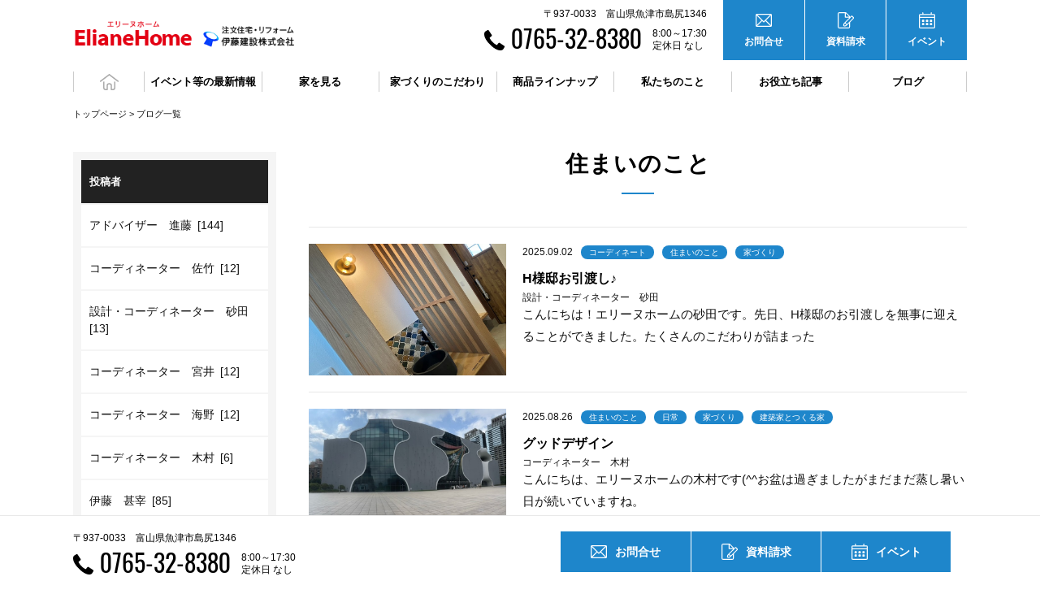

--- FILE ---
content_type: text/html;charset=UTF-8
request_url: https://eliane-home.net/blog/index.php/lt/283/2
body_size: 53202
content:
<!DOCTYPE html>
<html lang="ja">

<head>
  <base href="/" />
  <meta charset="utf-8">
  <link rel="stylesheet" href="./assets/styles/index.css">
  <link href="./assets/styles/bootstrap.css" rel="stylesheet">
  <link href="./assets/styles/summernote.css" rel="stylesheet">
  <link rel="icon" href="/userimages/20220801_091434_1.jpg" />
  <meta name="viewport" content="width=device-width, initial-scale=1">
  <meta http-equiv="X-UA-Compatible" content="IE=edge">
  <title>ブログ｜魚津市で注文住宅を建てるならエリーヌホーム</title>
  <meta name="description" content="魚津市で注文住宅を手掛ける、エリーヌホーム、伊藤建設株式会社社長の伊藤甚宰が、子育て世代の方々の家づくり応援団として、家づくりお役立ち情報満載のブログを掲載しています。">
  <meta name="keywords" content="魚津市,注文住宅,エコ住宅,エリーヌホーム,社長ブログ,スタッフブログ">
  <meta property="og:locale" content="ja_JP">
  <meta property="og:type" content="website">
  <meta property="og:url" content="url">
  <meta property="og:site_name" content="">
  <meta property="og:title">
  <meta property="og:description" content="page__description">
  <!-- Google tag (gtag.js) -->
<script async 
src="https://www.googletagmanager.com/gtag/js?id=G-BCLXE1BEGG"></script>
<script>
   window.dataLayer = window.dataLayer || [];
   function gtag(){dataLayer.push(arguments);}
   gtag('js', new Date());

   gtag('config', 'G-BCLXE1BEGG');
</script>

<!-- Facebook Pixel Code -->
<script>
  !function(f,b,e,v,n,t,s)
  {if(f.fbq)return;n=f.fbq=function(){n.callMethod?
  n.callMethod.apply(n,arguments):n.queue.push(arguments)};
  if(!f._fbq)f._fbq=n;n.push=n;n.loaded=!0;n.version='2.0';
  n.queue=[];t=b.createElement(e);t.async=!0;
  t.src=v;s=b.getElementsByTagName(e)[0];
  s.parentNode.insertBefore(t,s)}(window, document,'script',
  'https://connect.facebook.net/en_US/fbevents.js');
  fbq('init', '567570874189732');
  fbq('track', 'PageView');
</script>
<noscript><img height="1" width="1" style="display:none"
  src="https://www.facebook.com/tr?id=567570874189732&ev=PageView&noscript=1"
/></noscript>
<!-- End Facebook Pixel Code -->
<meta name="p:domain_verify" content="982e57281f595d8771f2655f42b2475d"/>

<!-- Google Tag Manager -->
<script>(function(w,d,s,l,i){w[l]=w[l]||[];w[l].push({'gtm.start':
new Date().getTime(),event:'gtm.js'});var f=d.getElementsByTagName(s)[0],
j=d.createElement(s),dl=l!='dataLayer'?'&l='+l:'';j.async=true;j.src=
'https://www.googletagmanager.com/gtm.js?id='+i+dl;f.parentNode.insertBefore(j,f);
})(window,document,'script','dataLayer','GTM-KWCNNJZ');</script>
<!-- End Google Tag Manager -->
</head>

<body>


  
  <header>
    <div class="header header-right">
      <div class="header__head">
        <div class="header__main">
        
          <a class="header__logo" href="./"><img src="/userimages/20191004_144131_1.png" alt=""></a>
        </div>
      </div>

      <div class="hamburger">
        <div class="hamburger__pipe"></div>
        <div class="hamburger__pipe"></div>
        <div class="hamburger__pipe"></div>
      </div>

      <div class="drower">
        <div class="drower__block">
          <div class="drower__item">
            <a class="drower__link" href="./">
              <div class="drower__linkText">トップページ</div>
              <svg class="drower__linkSvg">
                <use xlink:href="./assets/img/sprite/icon.svg#home" />
              </svg>
            </a>
          </div>
          
          
          
          <div class="drower__item drower__itemDrop">イベント等の最新情報
            <div class="drower__list">
            
              <div class="drower__listItem"><a class="drower__listLink" href="event/index.html">イベント情報</a></div>
              
              <div class="drower__listItem"><a class="drower__listLink" href="real estate/index.html">売地情報</a></div>
              
              <div class="drower__listItem"><a class="drower__listLink" href="existing house/index.html">分譲中古住宅情報</a></div>
              
              <div class="drower__listItem"><a class="drower__listLink" href="event/index_past.html">終了したイベント</a></div>
              
              <div class="drower__listItem"><a class="drower__listLink" href="how to/index.html">ZOOMのダウンロード方法</a></div>
              
            </div>
          </div>
          
          
          
          
          <div class="drower__item drower__itemDrop">家を見る
            <div class="drower__list">
            
              <div class="drower__listItem"><a class="drower__listLink" href="gallery/index.html">施工事例</a></div>
              
              <div class="drower__listItem"><a class="drower__listLink" href="gallery2/index.html">施工事例【建築家とつくる家】</a></div>
              
              <div class="drower__listItem"><a class="drower__listLink" href="voice/index.html">お客様の声</a></div>
              
            </div>
          </div>
          
          
          
          
          <div class="drower__item drower__itemDrop">家づくりのこだわり
            <div class="drower__list">
            
              <div class="drower__listItem"><a class="drower__listLink" href="feature/index.html">家づくりの特徴</a></div>
              
              <div class="drower__listItem"><a class="drower__listLink" href="difference/index.html">他社との違い</a></div>
              
              <div class="drower__listItem"><a class="drower__listLink" href="security/index.html">アフターフォロー・保証</a></div>
              
            </div>
          </div>
          
          
          
          
          <div class="drower__item drower__itemDrop">商品ラインナップ
            <div class="drower__list">
            
              <div class="drower__listItem"><a class="drower__listLink" href="eco/index.html">エコ住宅</a></div>
              
              <div class="drower__listItem"><a class="drower__listLink" href="zeh/index.html">ZEH住宅</a></div>
              
              <div class="drower__listItem"><a class="drower__listLink" href="architect/index.html">建築家とつくる家</a></div>
              
              <div class="drower__listItem"><a class="drower__listLink" href="real estate/index.html">売地【魚津市印田】</a></div>
              
              <div class="drower__listItem"><a class="drower__listLink" href="real estate1/index.html">売地【魚津市島尻】</a></div>
              
              <div class="drower__listItem"><a class="drower__listLink" href="real estate2/index.html">売地【魚津市吉島】</a></div>
              
              <div class="drower__listItem"><a class="drower__listLink" href="real estate3/index.html">売地【富山市上二杉】</a></div>
              
            </div>
          </div>
          
          
          
          
          <div class="drower__item drower__itemDrop">私たちのこと
            <div class="drower__list">
            
              <div class="drower__listItem"><a class="drower__listLink" href="president/index.html">社長あいさつ</a></div>
              
              <div class="drower__listItem"><a class="drower__listLink" href="staff/index.html">スタッフ紹介</a></div>
              
              <div class="drower__listItem"><a class="drower__listLink" href="craftsman/index.html">職人紹介</a></div>
              
              <div class="drower__listItem"><a class="drower__listLink" href="company/index.html">会社概要</a></div>
              
            </div>
          </div>
          
          
          
          <div class="drower__item"><a class="drower__link" href="article/index.html">お役立ち記事</a></div>
          
          
          
          
          <div class="drower__item"><a class="drower__link" href="blog/">ブログ</a></div>
          
          
          
        </div><!-- /.drower__block -->

        <div class="desc">
          <div class="desc__body">
            <div class="desc__text">〒937-0033　富山県魚津市島尻1346</div>
            <div class="desc__tel">
              <svg class="desc__icon">
                <use xlink:href="./assets/img/sprite/icon.svg#tel" />
              </svg>
              <a class="desc__num" href="tel:0765328380" onclick="gtag('event', 'tel-tap', {'event_category': 'click','event_label': 'head'});">0765-32-8380</a>
            </div>
            <div class="desc__time">8:00～17:30<br>定休日 なし</div>
          </div>
        </div><!-- /.desc -->
      </div><!-- /.drower -->

      <div class="snav">
        <a class="snav__item" href="contact/index.html">
          <svg class="snav__icon">
            <use xlink:href="./assets/img/sprite/icon.svg#mail" />
          </svg>
          <div class="snav__text">お問合せ</div>
        </a>
        <a class="snav__item" href="present/index.html">
          <svg class="snav__icon">
            <use xlink:href="./assets/img/sprite/icon.svg#pen" />
          </svg>
          <div class="snav__text">資料請求</div>
        </a>
        <a class="snav__item" href="event/index.html">
          <svg class="snav__icon">
            <use xlink:href="./assets/img/sprite/icon.svg#cal" />
          </svg>
          <div class="snav__text">イベント</div>
        </a>
        <a class="snav__item" href="tel:0765328380" onclick="gtag('event', 'tel-tap', {'event_category': 'click','event_label': 'head'});">
          <svg class="snav__icon">
            <use xlink:href="./assets/img/sprite/icon.svg#tel" />
          </svg>
          <div class="snav__text">TEL</div>
        </a>
      </div><!-- /.snav -->

    </div><!-- /.header -->
  </header>


    <div class="l_fixed">
      <section>
        <div class="bread"><a href="./">トップページ</a> &gt; <a href="./blog/">ブログ一覧</a></div>

        <div class="l_layout l_layout-flex">
          <div class="l_layoutL">
            <div class="lnav lnav-blog"> <div class="lnav__titleM is-lnav__titleTarget">投稿者</div>
            <div class="lnav__list">
            
              <a class="lnav__item lnav__item-blog lnav__item-blog__current_writer_208" href="./blog/index.php/lw/208/">アドバイザー　進藤&ensp;[144]</a>
            
              <a class="lnav__item lnav__item-blog lnav__item-blog__current_writer_203" href="./blog/index.php/lw/203/">コーディネーター　佐竹&ensp;[12]</a>
            
              <a class="lnav__item lnav__item-blog lnav__item-blog__current_writer_207" href="./blog/index.php/lw/207/">設計・コーディネーター　砂田&ensp;[13]</a>
            
              <a class="lnav__item lnav__item-blog lnav__item-blog__current_writer_205" href="./blog/index.php/lw/205/">コーディネーター　宮井&ensp;[12]</a>
            
              <a class="lnav__item lnav__item-blog lnav__item-blog__current_writer_206" href="./blog/index.php/lw/206/">コーディネーター　海野&ensp;[12]</a>
            
              <a class="lnav__item lnav__item-blog lnav__item-blog__current_writer_209" href="./blog/index.php/lw/209/">コーディネーター　木村&ensp;[6]</a>
            
              <a class="lnav__item lnav__item-blog lnav__item-blog__current_writer_55" href="./blog/index.php/lw/55/">伊藤　甚宰&ensp;[85]</a>
            
            </div>
            <div class="lnav__titleM lnav__titleM-mt is-lnav__titleTarget">トピック</div>
            <div class="lnav__list">
            
              <a class="  lnav__item lnav__item-blog lnav__item-blog__current_topic_508" href="./blog/index.php/lt/508/">エリーヌちゃん&ensp;[2]</a>
            
              <a class="  lnav__item lnav__item-blog lnav__item-blog__current_topic_162" href="./blog/index.php/lt/162/">日常&ensp;[99]</a>
            
              <a class="  lnav__item lnav__item-blog lnav__item-blog__current_topic_272" href="./blog/index.php/lt/272/">子育て&ensp;[38]</a>
            
              <a class="  lnav__item lnav__item-blog lnav__item-blog__current_topic_509" href="./blog/index.php/lt/509/">リフォーム&ensp;[2]</a>
            
              <a class="  lnav__item lnav__item-blog lnav__item-blog__current_topic_163" href="./blog/index.php/lt/163/">孫&ensp;[8]</a>
            
              <a class="  lnav__item lnav__item-blog lnav__item-blog__current_topic_283" href="./blog/index.php/lt/283/">住まいのこと&ensp;[163]</a>
            
              <a class="  lnav__item lnav__item-blog lnav__item-blog__current_topic_518" href="./blog/index.php/lt/518/">施工事例&ensp;[8]</a>
            
              <a class="  lnav__item lnav__item-blog lnav__item-blog__current_topic_164" href="./blog/index.php/lt/164/">お金&ensp;[22]</a>
            
              <a class="  lnav__item lnav__item-blog lnav__item-blog__current_topic_314" href="./blog/index.php/lt/314/">収納&ensp;[7]</a>
            
              <a class="  lnav__item lnav__item-blog lnav__item-blog__current_topic_545" href="./blog/index.php/lt/545/">コーディネート&ensp;[17]</a>
            
              <a class="  lnav__item lnav__item-blog lnav__item-blog__current_topic_165" href="./blog/index.php/lt/165/">住宅ローン&ensp;[15]</a>
            
              <a class="  lnav__item lnav__item-blog lnav__item-blog__current_topic_318" href="./blog/index.php/lt/318/">土地探し&ensp;[5]</a>
            
              <a class="  lnav__item lnav__item-blog lnav__item-blog__current_topic_546" href="./blog/index.php/lt/546/">建築家とつくる家&ensp;[21]</a>
            
              <a class="  lnav__item lnav__item-blog lnav__item-blog__current_topic_166" href="./blog/index.php/lt/166/">資金計画&ensp;[24]</a>
            
              <a class="  lnav__item lnav__item-blog lnav__item-blog__current_topic_357" href="./blog/index.php/lt/357/">メールマガジン&ensp;[1]</a>
            
              <a class="  lnav__item lnav__item-blog lnav__item-blog__current_topic_547" href="./blog/index.php/lt/547/">ペット&ensp;[2]</a>
            
              <a class="  lnav__item lnav__item-blog lnav__item-blog__current_topic_167" href="./blog/index.php/lt/167/">勉強会&ensp;[14]</a>
            
              <a class="  lnav__item lnav__item-blog lnav__item-blog__current_topic_459" href="./blog/index.php/lt/459/">土木事業&ensp;[10]</a>
            
              <a class="  lnav__item lnav__item-blog lnav__item-blog__current_topic_168" href="./blog/index.php/lt/168/">貯蓄&ensp;[3]</a>
            
              <a class="  lnav__item lnav__item-blog lnav__item-blog__current_topic_489" href="./blog/index.php/lt/489/">エコ住宅&ensp;[26]</a>
            
              <a class="  lnav__item lnav__item-blog lnav__item-blog__current_topic_169" href="./blog/index.php/lt/169/">家づくり&ensp;[190]</a>
            
              <a class="  lnav__item lnav__item-blog lnav__item-blog__current_topic_493" href="./blog/index.php/lt/493/">SNS&ensp;[2]</a>
            
              <a class="  lnav__item lnav__item-blog lnav__item-blog__current_topic_267" href="./blog/index.php/lt/267/">見学会&ensp;[68]</a>
            
              <a class="  lnav__item lnav__item-blog lnav__item-blog__current_topic_504" href="./blog/index.php/lt/504/">モデルハウス&ensp;[6]</a>
            
              <a class="  lnav__item lnav__item-blog lnav__item-blog__current_topic_270" href="./blog/index.php/lt/270/">地域のこと&ensp;[23]</a>
            
              <a class="  lnav__item lnav__item-blog lnav__item-blog__current_topic_506" href="./blog/index.php/lt/506/">インターンシップ&ensp;[1]</a>
            
              <a class="  lnav__item lnav__item-blog lnav__item-blog__current_topic_161" href="./blog/index.php/lt/161/">健康&ensp;[15]</a>
            
              <a class="  lnav__item lnav__item-blog lnav__item-blog__current_topic_271" href="./blog/index.php/lt/271/">社内の様子&ensp;[40]</a>
            
            </div>
            <div class="lnav__titleM lnav__titleM-mt is-lnav__titleTarget">最近の投稿記事</div>
            <div class="lnav__list">
            
              <a class="lnav__item lnav__item-blog" href="./blog/index.php/14520/">
                <div class="lnav__day">2026.01.21</div>
                お家の明るさと照明計画
              </a>
            
              <a class="lnav__item lnav__item-blog" href="./blog/index.php/14505/">
                <div class="lnav__day">2026.01.09</div>
                今年最初の見学会のお知らせです！
              </a>
            
              <a class="lnav__item lnav__item-blog" href="./blog/index.php/14491/">
                <div class="lnav__day">2026.01.05</div>
                新年のご挨拶
              </a>
            
              <a class="lnav__item lnav__item-blog" href="./blog/index.php/14472/">
                <div class="lnav__day">2025.12.26</div>
                今年1年ありがとうございました!
              </a>
            
              <a class="lnav__item lnav__item-blog" href="./blog/index.php/14439/">
                <div class="lnav__day">2025.12.22</div>
                必要なのは「意志」よりも「仕組み」
              </a>
            
            </div></div><!-- /.lnav -->
          </div><!-- /.l_layoutL -->


          <div class="l_layoutR">

            

                <div class="head">
                  <h2 class="head__title">住まいのこと</h2>
                </div><!-- /.head -->

                <div class="blog">
                  
                    <a class="blog__block" href="./blog/index.php/14270/">
                      
                        <div class="blog__img"><img src="/userimages/20250902_090804_1.jpg" alt=""></div>
                        
                          <div class="blog__main">
                            <div class="blog__inline">
                              <div class="blog__day">2025.09.02</div>
                              
                                <div class="blog__topics">
                                  コーディネート
                                </div>
                                
                                <div class="blog__topics">
                                  住まいのこと
                                </div>
                                
                                <div class="blog__topics">
                                  家づくり
                                </div>
                                
                            </div>
                            <h3 class="blog__title">H様邸お引渡し♪</h3>
                            <div class="blog__author">設計・コーディネーター　砂田</div>
                            <div class="blog__body">こんにちは！エリーヌホームの砂田です。先日、H様邸のお引渡しを無事に迎えることができました。たくさんのこだわりが詰まった</div>
                          </div>
                    </a>
                    
                    <a class="blog__block" href="./blog/index.php/14265/">
                      
                        <div class="blog__img"><img src="/userimages/20250902_091405_1.jpg" alt=""></div>
                        
                          <div class="blog__main">
                            <div class="blog__inline">
                              <div class="blog__day">2025.08.26</div>
                              
                                <div class="blog__topics">
                                  住まいのこと
                                </div>
                                
                                <div class="blog__topics">
                                  日常
                                </div>
                                
                                <div class="blog__topics">
                                  家づくり
                                </div>
                                
                                <div class="blog__topics">
                                  建築家とつくる家
                                </div>
                                
                            </div>
                            <h3 class="blog__title">グッドデザイン</h3>
                            <div class="blog__author">コーディネーター　木村</div>
                            <div class="blog__body">こんにちは、エリーヌホームの木村です(^^お盆は過ぎましたがまだまだ蒸し暑い日が続いていますね。</div>
                          </div>
                    </a>
                    
                    <a class="blog__block" href="./blog/index.php/14264/">
                      
                        <div class="blog__img"><img src="/userimages/20250818_113335_1.jpg" alt=""></div>
                        
                          <div class="blog__main">
                            <div class="blog__inline">
                              <div class="blog__day">2025.08.18</div>
                              
                                <div class="blog__topics">
                                  コーディネート
                                </div>
                                
                                <div class="blog__topics">
                                  住まいのこと
                                </div>
                                
                                <div class="blog__topics">
                                  家づくり
                                </div>
                                
                                <div class="blog__topics">
                                  見学会
                                </div>
                                
                            </div>
                            <h3 class="blog__title">【魚津市】完成見学会の見どころをご紹介します！</h3>
                            <div class="blog__author">コーディネーター　海野</div>
                            <div class="blog__body">こんにちは、コーディネーターの海野です。８月23日（土）・24（日）は施主様のご厚意により見学会を開催いたします。見学会</div>
                          </div>
                    </a>
                    
                    <a class="blog__block" href="./blog/index.php/14250/">
                      
                        <div class="blog__img"><img src="/userimages/20250807_145038_1.jpg" alt=""></div>
                        
                          <div class="blog__main">
                            <div class="blog__inline">
                              <div class="blog__day">2025.08.07</div>
                              
                                <div class="blog__topics">
                                  住まいのこと
                                </div>
                                
                                <div class="blog__topics">
                                  家づくり
                                </div>
                                
                            </div>
                            <h3 class="blog__title">平屋ブーム到来！なぜ人気なのか？</h3>
                            <div class="blog__author">伊藤　甚宰</div>
                            <div class="blog__body">最近、平屋を希望されている方が増えてきているな～と思い、私は過去3年間の実績を調べてみました。（R5～R7)3年間で66</div>
                          </div>
                    </a>
                    
                    <a class="blog__block" href="./blog/index.php/14243/">
                      
                        <div class="blog__img"><img src="/userimages/20250807_144400_1.jpg" alt=""></div>
                        
                          <div class="blog__main">
                            <div class="blog__inline">
                              <div class="blog__day">2025.08.04</div>
                              
                                <div class="blog__topics">
                                  住まいのこと
                                </div>
                                
                                <div class="blog__topics">
                                  日常
                                </div>
                                
                                <div class="blog__topics">
                                  家づくり
                                </div>
                                
                            </div>
                            <h3 class="blog__title">花火と浴衣</h3>
                            <div class="blog__author">コーディネーター　海野</div>
                            <div class="blog__body">こんにちは　エリーヌホームの海野です。本当に暑い毎日ですね。夏休みも始まり夏のイベントも増えてきました。最近は週末ごとに</div>
                          </div>
                    </a>
                    
                    <a class="blog__block" href="./blog/index.php/14216/">
                      
                        <div class="blog__img"><img src="/userimages/20250725_104433_1.jpg" alt=""></div>
                        
                          <div class="blog__main">
                            <div class="blog__inline">
                              <div class="blog__day">2025.07.25</div>
                              
                                <div class="blog__topics">
                                  住まいのこと
                                </div>
                                
                                <div class="blog__topics">
                                  家づくり
                                </div>
                                
                                <div class="blog__topics">
                                  見学会
                                </div>
                                
                            </div>
                            <h3 class="blog__title">【黒部市】7/26(土)、27(日)は完成現場見学会</h3>
                            <div class="blog__author">コーディネーター　宮井</div>
                            <div class="blog__body">こんにちはエリーヌホームです。7/26(土)、27(日)は【黒部市荻生地内】にて完成現場見学会を開催致します。今回お施主</div>
                          </div>
                    </a>
                    
                    <a class="blog__block" href="./blog/index.php/14199/">
                      
                        <div class="blog__img"><img src="/userimages/20250722_113132_1.jpg" alt=""></div>
                        
                          <div class="blog__main">
                            <div class="blog__inline">
                              <div class="blog__day">2025.07.21</div>
                              
                                <div class="blog__topics">
                                  住まいのこと
                                </div>
                                
                                <div class="blog__topics">
                                  家づくり
                                </div>
                                
                            </div>
                            <h3 class="blog__title">地鎮祭</h3>
                            <div class="blog__author">設計・コーディネーター　砂田</div>
                            <div class="blog__body">こんにちは、エリーヌホームの砂田です。先日、K様邸　地鎮祭を行いました！今日は地鎮祭についてお話したいと思います。</div>
                          </div>
                    </a>
                    
                    <a class="blog__block" href="./blog/index.php/14157/">
                      
                        <div class="blog__img"><img src="/userimages/20250709_132330_1.jpg" alt=""></div>
                        
                          <div class="blog__main">
                            <div class="blog__inline">
                              <div class="blog__day">2025.07.14</div>
                              
                                <div class="blog__topics">
                                  住まいのこと
                                </div>
                                
                                <div class="blog__topics">
                                  日常
                                </div>
                                
                                <div class="blog__topics">
                                  家づくり
                                </div>
                                
                            </div>
                            <h3 class="blog__title">復帰</h3>
                            <div class="blog__author">コーディネーター　木村</div>
                            <div class="blog__body">こんにちは、エリーヌホームの木村です。私は7月に育児休暇より復帰をいたしました。が、早速保育園から電話がかかってきて慌た</div>
                          </div>
                    </a>
                    
                    <a class="blog__block" href="./blog/index.php/14153/">
                      
                        <div class="blog__img"><img src="/userimages/20250709_075639_1.jpg" alt=""></div>
                        
                          <div class="blog__main">
                            <div class="blog__inline">
                              <div class="blog__day">2025.07.09</div>
                              
                                <div class="blog__topics">
                                  コーディネート
                                </div>
                                
                                <div class="blog__topics">
                                  住まいのこと
                                </div>
                                
                                <div class="blog__topics">
                                  家づくり
                                </div>
                                
                            </div>
                            <h3 class="blog__title">こだわりのニッチ</h3>
                            <div class="blog__author">コーディネーター　佐竹</div>
                            <div class="blog__body">こんにちは。エリーヌホームの佐竹です。７月になり真夏日も多く暑すぎますね…現場に出る日は熱中症にならないように対策し気を</div>
                          </div>
                    </a>
                    
                    <a class="blog__block" href="./blog/index.php/14098/">
                      
                        <div class="blog__img"><img src="/userimages/20250620_090239_1.jpg" alt=""></div>
                        
                          <div class="blog__main">
                            <div class="blog__inline">
                              <div class="blog__day">2025.07.04</div>
                              
                                <div class="blog__topics">
                                  モデルハウス
                                </div>
                                
                                <div class="blog__topics">
                                  建築家とつくる家
                                </div>
                                
                                <div class="blog__topics">
                                  家づくり
                                </div>
                                
                                <div class="blog__topics">
                                  住まいのこと
                                </div>
                                
                            </div>
                            <h3 class="blog__title">【滑川市】平屋モデルハウス　-　現地調査～プラン決定　-</h3>
                            <div class="blog__author">アドバイザー　進藤</div>
                            <div class="blog__body">こんにちは、エリーヌホームの進藤です。建築家とつくる家・第2弾の分譲平屋モデルハウスを滑川市柳原地内で建築することになり</div>
                          </div>
                    </a>
                    
                    <a class="blog__block" href="./blog/index.php/13998/">
                      
                        <div class="blog__img"><img src="/userimages/20250612_075113_1.jpg" alt=""></div>
                        
                          <div class="blog__main">
                            <div class="blog__inline">
                              <div class="blog__day">2025.06.20</div>
                              
                                <div class="blog__topics">
                                  モデルハウス
                                </div>
                                
                                <div class="blog__topics">
                                  住まいのこと
                                </div>
                                
                                <div class="blog__topics">
                                  家づくり
                                </div>
                                
                                <div class="blog__topics">
                                  建築家とつくる家
                                </div>
                                
                            </div>
                            <h3 class="blog__title">【滑川市】平屋のモデルハウスが誕生します！</h3>
                            <div class="blog__author">伊藤　甚宰</div>
                            <div class="blog__body">先日、ブログで予告させて頂いたとおり、【滑川市柳原地内】で「建築家とつくる家・平屋のモデルハウス」の間取りを、今回は建築</div>
                          </div>
                    </a>
                    
                    <a class="blog__block" href="./blog/index.php/14069/">
                      
                        <div class="blog__img"><img src="/userimages/20250609_083022_1.jpg" alt=""></div>
                        
                          <div class="blog__main">
                            <div class="blog__inline">
                              <div class="blog__day">2025.06.09</div>
                              
                                <div class="blog__topics">
                                  施工事例
                                </div>
                                
                                <div class="blog__topics">
                                  住まいのこと
                                </div>
                                
                                <div class="blog__topics">
                                  家づくり
                                </div>
                                
                            </div>
                            <h3 class="blog__title">乾太くん、いる？いらない？</h3>
                            <div class="blog__author">コーディネーター　佐竹</div>
                            <div class="blog__body">こんにちは。エリーヌホームの佐竹です。6月になりもう梅雨入りしますね…洗濯物が乾かなくなる時期はやはり憂鬱です。そんな悩</div>
                          </div>
                    </a>
                    
                    <a class="blog__block" href="./blog/index.php/14055/">
                      
                        <div class="blog__img"><img src="/userimages/20250604_143544_1.jpg" alt=""></div>
                        
                          <div class="blog__main">
                            <div class="blog__inline">
                              <div class="blog__day">2025.06.04</div>
                              
                                <div class="blog__topics">
                                  住まいのこと
                                </div>
                                
                                <div class="blog__topics">
                                  家づくり
                                </div>
                                
                                <div class="blog__topics">
                                  見学会
                                </div>
                                
                                <div class="blog__topics">
                                  建築家とつくる家
                                </div>
                                
                            </div>
                            <h3 class="blog__title">【滑川市】構造見学会を開催します</h3>
                            <div class="blog__author">アドバイザー　進藤</div>
                            <div class="blog__body">こんにちは、エリーヌホームの進藤です。4月に滑川市で上棟式を終えたY様邸。</div>
                          </div>
                    </a>
                    
                    <a class="blog__block" href="./blog/index.php/14039/">
                      
                        <div class="blog__img"><img src="/userimages/20250529_094526_1.jpg" alt=""></div>
                        
                          <div class="blog__main">
                            <div class="blog__inline">
                              <div class="blog__day">2025.05.29</div>
                              
                                <div class="blog__topics">
                                  コーディネート
                                </div>
                                
                                <div class="blog__topics">
                                  住まいのこと
                                </div>
                                
                                <div class="blog__topics">
                                  家づくり
                                </div>
                                
                            </div>
                            <h3 class="blog__title">ロールスクリーンについて</h3>
                            <div class="blog__author">コーディネーター　海野</div>
                            <div class="blog__body">こんにちは　エリーヌホームの海野です。家づくりの終盤にカーテン工事があります。大きく分けるとカーテン（ドレープ・レース）</div>
                          </div>
                    </a>
                    
                    <a class="blog__block" href="./blog/index.php/14012/">
                      
                        <div class="blog__img"><img src="/userimages/20250515_163114_1.jpg" alt=""></div>
                        
                          <div class="blog__main">
                            <div class="blog__inline">
                              <div class="blog__day">2025.05.15</div>
                              
                                <div class="blog__topics">
                                  住まいのこと
                                </div>
                                
                                <div class="blog__topics">
                                  家づくり
                                </div>
                                
                                <div class="blog__topics">
                                  見学会
                                </div>
                                
                            </div>
                            <h3 class="blog__title">【朝日町】5/17(土)・18(日)　は完成現場見学会</h3>
                            <div class="blog__author">コーディネーター　宮井</div>
                            <div class="blog__body">こんにちは。エリーヌホームです。5/17(土)・18(日)は【朝日町平柳地内】にて完成現場見学会を開催致します。今回お施</div>
                          </div>
                    </a>
                    
                    <a class="blog__block" href="./blog/index.php/13942/">
                      
                        <div class="blog__img"><img src="/userimages/20250417_152330_1.jpg" alt=""></div>
                        
                          <div class="blog__main">
                            <div class="blog__inline">
                              <div class="blog__day">2025.04.17</div>
                              
                                <div class="blog__topics">
                                  住まいのこと
                                </div>
                                
                                <div class="blog__topics">
                                  家づくり
                                </div>
                                
                                <div class="blog__topics">
                                  見学会
                                </div>
                                
                                <div class="blog__topics">
                                  建築家とつくる家
                                </div>
                                
                            </div>
                            <h3 class="blog__title">【滑川市】今週末は完成現場見学会</h3>
                            <div class="blog__author">アドバイザー　進藤</div>
                            <div class="blog__body">こんにちは。エリーヌホームの進藤です。4/19(土)~27(日)の9日間、【滑川市上梅沢地内】にて完成現場見学会を開催致</div>
                          </div>
                    </a>
                    
                    <a class="blog__block" href="./blog/index.php/13875/">
                      
                        <div class="blog__img"><img src="/userimages/20250404_082209_1.jpg" alt=""></div>
                        
                          <div class="blog__main">
                            <div class="blog__inline">
                              <div class="blog__day">2025.04.04</div>
                              
                                <div class="blog__topics">
                                  施工事例
                                </div>
                                
                                <div class="blog__topics">
                                  コーディネート
                                </div>
                                
                                <div class="blog__topics">
                                  住まいのこと
                                </div>
                                
                                <div class="blog__topics">
                                  家づくり
                                </div>
                                
                            </div>
                            <h3 class="blog__title">癒しの植栽</h3>
                            <div class="blog__author">コーディネーター　佐竹</div>
                            <div class="blog__body">こんにちは。エリーヌホームの佐竹です。最近は汗をかくほど暑かったり雪が降るほど寒かったりと寒暖差がひどすぎて嫌になります</div>
                          </div>
                    </a>
                    
                    <a class="blog__block" href="./blog/index.php/13842/">
                      
                        <div class="blog__img"><img src="/userimages/20250326_135524_1.jpg" alt=""></div>
                        
                          <div class="blog__main">
                            <div class="blog__inline">
                              <div class="blog__day">2025.03.26</div>
                              
                                <div class="blog__topics">
                                  住まいのこと
                                </div>
                                
                                <div class="blog__topics">
                                  家づくり
                                </div>
                                
                            </div>
                            <h3 class="blog__title">上棟式について</h3>
                            <div class="blog__author">コーディネーター　海野</div>
                            <div class="blog__body">こんにちは　エリーヌホームの海野です。みなさんご存じと思いますが、上棟の日には上棟式が行われることがあります。神様に無事</div>
                          </div>
                    </a>
                    
                    <a class="blog__block" href="./blog/index.php/13822/">
                      
                        <div class="blog__img"><img src="/userimages/20250326_140301_1.jpg" alt=""></div>
                        
                          <div class="blog__main">
                            <div class="blog__inline">
                              <div class="blog__day">2025.03.21</div>
                              
                                <div class="blog__topics">
                                  住まいのこと
                                </div>
                                
                                <div class="blog__topics">
                                  勉強会
                                </div>
                                
                                <div class="blog__topics">
                                  家づくり
                                </div>
                                
                                <div class="blog__topics">
                                  見学会
                                </div>
                                
                                <div class="blog__topics">
                                  建築家とつくる家
                                </div>
                                
                            </div>
                            <h3 class="blog__title">内山先生のセミナー開催決定！</h3>
                            <div class="blog__author">伊藤　甚宰</div>
                            <div class="blog__body">先日ブログで、機会があれば内山先生に、「失敗しない！家づくりセミナー」の講演をお願いしてみようかな？と密かに考えていまし</div>
                          </div>
                    </a>
                    
                    <a class="blog__block" href="./blog/index.php/13796/">
                      
                        <div class="blog__img"><img src="/userimages/20250310_135851_1.jpg" alt=""></div>
                        
                          <div class="blog__main">
                            <div class="blog__inline">
                              <div class="blog__day">2025.03.10</div>
                              
                                <div class="blog__topics">
                                  住まいのこと
                                </div>
                                
                                <div class="blog__topics">
                                  家づくり
                                </div>
                                
                            </div>
                            <h3 class="blog__title">外壁について</h3>
                            <div class="blog__author">コーディネーター　宮井</div>
                            <div class="blog__body">こんにちは。エリーヌホームの宮井です。家づくりを計画していく中で、外壁材を何にしようか悩まれる方が多いと思います。外壁材</div>
                          </div>
                    </a>
                    

                </div><!-- /.blog -->


                <div class="pagination">
                  
                    <a class="pagination__item" href="./blog/index.php/lt/283/">
                      1
                    </a>
                    
                    <a class="pagination__item pagination__item-current" href="./blog/index.php/lt/283/2/">
                      2
                    </a>
                    
                    <a class="pagination__item" href="./blog/index.php/lt/283/3/">
                      3
                    </a>
                    
                    <a class="pagination__item" href="./blog/index.php/lt/283/4/">
                      4
                    </a>
                    
                    <a class="pagination__item" href="./blog/index.php/lt/283/5/">
                      5
                    </a>
                    
                    <a class="pagination__item" href="./blog/index.php/lt/283/6/">
                      6
                    </a>
                    
                    <a class="pagination__item" href="./blog/index.php/lt/283/7/">
                      7
                    </a>
                    
                    <a class="pagination__item" href="./blog/index.php/lt/283/8/">
                      8
                    </a>
                    
                    <a class="pagination__item" href="./blog/index.php/lt/283/9/">
                      9
                    </a>
                    
                </div>

          </div><!-- /.l_layoutR -->
        </div><!-- /.l_layout -->
      </section>


      <footer>
      <div class="footer">
        <div class="footer__inner">
          <div class="footer__nav">
          
            <div class="footer__navItem"><a class="footer__navLink" href="event/index.html" >イベント等の最新情報</a></div>
          
            <div class="footer__navItem"><a class="footer__navLink" href="sitemap01/index.html" >家を見る</a></div>
          
            <div class="footer__navItem"><a class="footer__navLink" href="sitemap02/index.html" >家づくりのこだわり</a></div>
          
            <div class="footer__navItem"><a class="footer__navLink" href="sitemap03/index.html" >商品ラインナップ</a></div>
          
            <div class="footer__navItem"><a class="footer__navLink" href="sitemap04/index.html" >私たちのこと</a></div>
          
            <div class="footer__navItem"><a class="footer__navLink" href="article/index.html" >お役立ち記事</a></div>
          
            <div class="footer__navItem"><a class="footer__navLink" href="blog/" >ブログ</a></div>
          
<div><br /></div>
          


          </div>
          <div class="footer__main">
            <div class="footer__logo"><img class="footer__logoImg" src="/userimages/20191004_144131_1.png" alt=""></div>
            <div class="footer__body">
              <div class="footer__text">〒937-0033　富山県魚津市島尻1346</div>
              <div class="footer__tel">
                <svg class="footer__icon">
                  <use xlink:href="./assets/img/sprite/icon.svg#tel" />
                </svg>
                <a class="footer__num" href="tel:0765328380" onclick="gtag('event', 'tel-tap', {'event_category': 'click','event_label': 'head'});">0765-32-8380</a>
              </div>
              <div class="footer__time">8:00～17:30<br>定休日 なし</div>
            </div>
          </div>
        </div>
        <div class="footer__copy">Copyright © エリーヌホーム伊藤建設株式会社 All rights reserved.</div>
      </div><!-- /.footer -->
    </footer>

    <a class="pagetop is-pagetop" href=""></a>


    </div><!-- /.l_fixed -->


    <script src="./assets/js/jquery-3.3.1.min.js"></script>
    <script src="./assets/js/app.js"></script>
    <script src="./assets/js/vendor.js"></script>

<!-- Google Tag Manager (noscript) -->
<noscript><iframe src="https://www.googletagmanager.com/ns.html?id=GTM-KWCNNJZ"
height="0" width="0" style="display:none;visibility:hidden"></iframe></noscript>
<!-- End Google Tag Manager (noscript) -->
</body>
</html>


--- FILE ---
content_type: text/css
request_url: https://eliane-home.net/assets/styles/index.css
body_size: 50742
content:
@charset "UTF-8";.desc,.drower{font-size:0}.pagination__item{-webkit-transition:all .4s ease-out;transition:all .4s ease-out}a,abbr,acronym,address,applet,article,aside,audio,b,big,blockquote,body,canvas,caption,center,cite,code,dd,del,details,dfn,div,dl,dt,em,embed,fieldset,figcaption,figure,footer,form,h1,h2,h3,h4,h5,h6,header,hgroup,html,i,iframe,img,ins,kbd,label,legend,li,mark,menu,nav,object,ol,output,p,pre,q,ruby,s,samp,section,small,span,strike,strong,sub,summary,sup,table,tbody,td,tfoot,th,thead,time,tr,tt,u,ul,var,video{-webkit-box-sizing:border-box;box-sizing:border-box;padding:0;margin:0;font:inherit;font-size:100%;vertical-align:baseline;border:0}html{font-size:62.5%;-webkit-font-kerning:normal;font-kerning:normal;-ms-text-size-adjust:100%;-webkit-text-size-adjust:100%}h1,h2,h3,h4,h5,h6{font-weight:400;line-height:1.1;color:#000}*,::after,::before{-webkit-box-sizing:inherit;box-sizing:inherit}img{max-width:100%;height:auto;vertical-align:bottom;border:none}table{width:100%;border-spacing:0;border-collapse:collapse}caption,td,th{font-weight:400;text-align:left;vertical-align:middle}blockquote,q{quotes:none}blockquote::after,blockquote::before,q::after,q::before{content:"";content:none}article,aside,details,figcaption,figure,footer,header,hgroup,main,menu,nav,section,summary{display:block}button,input[type=email],input[type=submit],input[type=text],textarea{cursor:pointer;outline:0;-webkit-appearance:none}button,input[type=submit]{padding:0;margin:0;cursor:pointer;border:none}::-moz-selection{font-weight:700;color:#fff;background:none repeat scroll 0 0 #222}::selection{color:#fff;background:none repeat scroll 0 0 #222}:-moz-placeholder-shown{color:#ccc}:-ms-input-placeholder{color:#ccc}:placeholder-shown{color:#ccc}::-webkit-input-placeholder{color:#ccc}:-moz-placeholder{color:#ccc;opacity:1}::-moz-placeholder{color:#ccc;opacity:1}:-ms-input-placeholder{color:#ccc}[data$=".svg"],[src$=".svg"]{width:100%}@font-face{font-family:NotoSansCJKjp-Jxck-Bold;font-style:normal;font-weight:700;src:local("NotoSansCJKjp-Bold.otf"),local("NotoSansJP-Bold.otf"),url(../font/NotoSansCJKjp-Bold.woff) format("woff"),url(../font/NotoSansCJKjp-Bold.otf) format("otf");font-display:swap}@font-face{font-family:Oswald-Regular;src:url(../font/Oswald-Regular.woff) format("woff"),url(../font/Oswald-Regular.ttf) format("ttf");font-display:swap}.header{position:fixed;top:0;left:0;z-index:11;width:100%;height:60px;padding:0 15px;background:#fff}.header__head{display:-webkit-box;display:-ms-flexbox;display:flex;-webkit-box-align:center;-ms-flex-align:center;align-items:center;height:60px}.header__logo{display:block;width:120px}.header__logo img{display:block}.header__title{font-size:10px;font-size:1rem;line-height:1.3;margin-bottom:5px}.header-right .hamburger{right:15px}.header-right .drower{margin-left:-15px;-webkit-transform:translateX(100%);transform:translateX(100%)}.drawerOpen .header-right .drower{-webkit-transition:-webkit-transform .3s cubic-bezier(.17,.935,.305,1);transition:-webkit-transform .3s cubic-bezier(.17,.935,.305,1);transition:transform .3s cubic-bezier(.17,.935,.305,1);transition:transform .3s cubic-bezier(.17,.935,.305,1),-webkit-transform .3s cubic-bezier(.17,.935,.305,1);-webkit-transform:translateX(0);transform:translateX(0)}.snav{position:fixed;bottom:0;left:0;z-index:10;display:-webkit-box;display:-ms-flexbox;display:flex;width:100%;text-align:center}.snav__item{width:25%;padding:10px;color:#fff;background:#1e86cb;border-left:1px solid #fff;font-size:10px;font-size:1rem;line-height:1.3}.snav__item:first-of-type{border-left:none}.snav__icon{width:18px;height:18px;margin-bottom:5px;fill:#fff}.desc{padding:20px;color:#fff;text-align:center;background:#2092de;border-radius:2px;font-size:11px;font-size:1.1rem}.desc__icon{display:inline-block;width:25px;height:25px;vertical-align:middle;fill:#fff}.desc__num{display:inline-block;margin-bottom:5px;margin-left:5px;font-family:Oswald-Regular;color:#fff;vertical-align:middle;font-size:30px;font-size:3rem;line-height:1.1}.desc__text{display:none}.drawerOpen{position:static;overflow:hidden}.drawerOpen .l_fixed{position:fixed;width:100%;height:100%}.hamburger{position:absolute;top:20px;display:inline-block;width:22px;height:18px;cursor:pointer}.hamburger__pipe{position:absolute;left:0;display:inline-block;width:100%;height:2px;cursor:pointer;background:#1e86cb;-webkit-transition:-webkit-transform .4s ease-out;transition:-webkit-transform .4s ease-out;transition:transform .4s ease-out;transition:transform .4s ease-out,-webkit-transform .4s ease-out}.hamburger__pipe:nth-of-type(1){top:0}.hamburger__pipe:nth-of-type(2){top:8px}.hamburger__pipe:nth-of-type(3){bottom:0}.drawerOpen .hamburger div:nth-of-type(1){-webkit-transform:translateY(8px) rotate(-45deg);transform:translateY(8px) rotate(-45deg)}.drawerOpen .hamburger div:nth-of-type(2){opacity:0}.drawerOpen .hamburger div:nth-of-type(3){-webkit-transform:translateY(-8px) rotate(45deg);transform:translateY(-8px) rotate(45deg)}.drower{position:fixed;top:60px;z-index:99;width:100%;height:100%;padding:40px 20px 120px 20px;overflow-y:auto;background:#1e86cb;-webkit-transition:-webkit-transform .3s cubic-bezier(.17,.935,.305,1);transition:-webkit-transform .3s cubic-bezier(.17,.935,.305,1);transition:transform .3s cubic-bezier(.17,.935,.305,1);transition:transform .3s cubic-bezier(.17,.935,.305,1),-webkit-transform .3s cubic-bezier(.17,.935,.305,1);-webkit-overflow-scrolling:touch;will-change:transform}.drower__block{padding-bottom:30px}.drower__link{display:block;padding:20px 0;color:#fff;font-size:13px;font-size:1.3rem;line-height:1.2}.drower__linkSvg{display:none}.drower__item{border-bottom:1px solid #2092de;-webkit-transition:-webkit-transform .4s ease-out;transition:-webkit-transform .4s ease-out;transition:transform .4s ease-out;transition:transform .4s ease-out,-webkit-transform .4s ease-out;-webkit-tap-highlight-color:transparent}.drower__item:first-child{border-top:1px solid #2092de}.drower__item:last-of-type .drower__list{right:0;left:auto}.drower__itemDrop{padding:20px 0;color:#fff;cursor:pointer;-webkit-transition:-webkit-transform .4s ease-out;transition:-webkit-transform .4s ease-out;transition:transform .4s ease-out;transition:transform .4s ease-out,-webkit-transform .4s ease-out;font-size:13px;font-size:1.3rem;line-height:1.2;position:relative}.drower__itemDrop::before{position:absolute;top:21px;right:10px;width:8px;height:8px;content:"";border-top:2px solid #fff;border-right:2px solid #fff;-webkit-transform:rotate(45deg);transform:rotate(45deg)}.drower__itemDrop::before{-webkit-transition:-webkit-transform .4s ease-out;transition:-webkit-transform .4s ease-out;transition:transform .4s ease-out;transition:transform .4s ease-out,-webkit-transform .4s ease-out;-webkit-transform:rotate(135deg);transform:rotate(135deg)}.drower__itemDrop-active::before{-webkit-transform:rotate(-45deg);transform:rotate(-45deg)}.drower__list{display:none;padding-top:20px}.drower__listItem{padding-left:2em;font-size:13px;font-size:1.3rem;line-height:1.1}.drower__listItem:last-of-type .drower__listLink{border-bottom:none}.drower__listLink{display:block;padding:20px 0;color:#fff;border-bottom:1px solid #2092de}.overlay{position:fixed;top:0;left:0;z-index:9;width:100%;height:100%;overflow:hidden;cursor:pointer;background-color:rgba(0,0,0,.7);-webkit-transition:opacity 0s cubic-bezier(0,0,0,0);transition:opacity 0s cubic-bezier(0,0,0,0);will-change:opacity;-webkit-tap-highlight-color:transparent}@-webkit-keyframes fadeInUp{from{opacity:0;-webkit-transform:translate3d(0,100%,0);transform:translate3d(0,100%,0)}to{opacity:1;-webkit-transform:none;transform:none}}@keyframes fadeInUp{from{opacity:0;-webkit-transform:translate3d(0,100%,0);transform:translate3d(0,100%,0)}to{opacity:1;-webkit-transform:none;transform:none}}.fadeInUp{visibility:visible!important;-webkit-animation-duration:1s;animation-duration:1s;-webkit-animation-fill-mode:both;animation-fill-mode:both}.fadeInUp{-webkit-animation-name:fadeInUp;animation-name:fadeInUp}@-webkit-keyframes fadeInLeft{from{opacity:0;-webkit-transform:translate3d(-100%,0,0);transform:translate3d(-100%,0,0)}to{opacity:1;-webkit-transform:none;transform:none}}@keyframes fadeInLeft{from{opacity:0;-webkit-transform:translate3d(-100%,0,0);transform:translate3d(-100%,0,0)}to{opacity:1;-webkit-transform:none;transform:none}}@-webkit-keyframes fadeInRight{from{opacity:0;-webkit-transform:translate3d(100%,0,0);transform:translate3d(100%,0,0)}to{opacity:1;-webkit-transform:none;transform:none}}@keyframes fadeInRight{from{opacity:0;-webkit-transform:translate3d(100%,0,0);transform:translate3d(100%,0,0)}to{opacity:1;-webkit-transform:none;transform:none}}.fadeInLeft,.fadeInRight{visibility:visible!important;-webkit-animation-duration:.6s;animation-duration:.6s;-webkit-animation-fill-mode:both;animation-fill-mode:both}.fadeInLeft{-webkit-animation-name:fadeInLeft;animation-name:fadeInLeft}.fadeInRight{-webkit-animation-name:fadeInRight;animation-name:fadeInRight}.slick-slider{position:relative;-webkit-box-sizing:border-box;box-sizing:border-box;display:block;-ms-touch-action:pan-y;touch-action:pan-y;-webkit-user-select:none;-moz-user-select:none;-ms-user-select:none;user-select:none;-webkit-touch-callout:none;-webkit-tap-highlight-color:transparent}.slick-list{position:relative;display:block;padding:0;margin:0;overflow:hidden}.slick-list:focus{outline:0}.slick-list.dragging{cursor:pointer;cursor:hand}.slick-slider .slick-list,.slick-slider .slick-track{-webkit-transform:translate3d(0,0,0);transform:translate3d(0,0,0)}.slick-track{position:relative;top:0;left:0;display:block}.slick-track::after,.slick-track::before{display:table;content:""}.slick-track::after{clear:both}.slick-loading .slick-track{visibility:hidden}.slick-slide{display:none;float:left;height:100%;min-height:1px;outline:0;-webkit-transition:.3s ease;transition:.3s ease}[dir=rtl] .slick-slide{float:right}.slick-slide img{display:block}.slick-slide.slick-loading img{display:none}.slick-slide.dragging img{pointer-events:none}.slick-initialized .slick-slide{display:block}.slick-loading .slick-slide{visibility:hidden}.slick-vertical .slick-slide{display:block;height:auto;border:1px solid transparent}.slick-arrow.slick-hidden{display:none}.slick-next,.slick-prev{position:absolute;top:50%;z-index:9;display:block;width:20px;height:20px;padding:0;font-size:0;line-height:0;cursor:pointer;background:0 0;border:none;outline:0;-webkit-transform:translate(0,-50%);transform:translate(0,-50%)}.slick-next::before,.slick-prev::before{display:block;width:20px;height:20px;content:"";border-top:2px solid #111;border-right:2px solid #111}.slick-prev{left:15px}.slick-prev::before{-webkit-transform:rotate(-135deg);transform:rotate(-135deg)}.slick-next{right:15px}.slick-next::before{-webkit-transform:rotate(45deg);transform:rotate(45deg)}.memberSlider .slick-prev{left:-30px}.memberSlider .slick-next{right:-30px}.slick-dotted.slick-slider{margin-bottom:0}.slick-dots{position:absolute;bottom:10px;display:block;width:100%;text-align:center}.slick-dots li{position:relative;display:inline-block;width:10px;height:10px;padding:0;margin:0 5px;cursor:pointer;border-radius:50%}.slick-dots li button{display:block;width:10px;height:10px;padding:5px;font-size:0;line-height:0;color:transparent;cursor:pointer;background:0 0;background:#ccc;border:0;border-radius:50%;outline:0}.slick-dots li button:focus,.slick-dots li button:hover{outline:0}.slick-dots li button:focus::before,.slick-dots li button:hover::before{background:#888}.slick-dots li button::before{position:absolute;top:0;left:0;width:10px;height:10px;content:"";border-radius:50%;-webkit-font-smoothing:antialiased;-moz-osx-font-smoothing:grayscale}.slick-dots li.slick-active button::before{background:#555}.slider{position:relative}.slider img{width:100%}.mCustomScrollbar{-ms-touch-action:pinch-zoom;touch-action:pinch-zoom}.mCustomScrollbar.mCS_no_scrollbar,.mCustomScrollbar.mCS_touch_action{-ms-touch-action:auto;touch-action:auto}.mCustomScrollBox{position:relative;max-width:100%;height:100%;overflow:hidden;outline:0;direction:ltr}.mCSB_container{width:auto;height:auto;overflow:hidden}.mCSB_inside>.mCSB_container{margin-right:20px}.mCSB_container.mCS_no_scrollbar_y.mCS_y_hidden{margin-right:0}.mCS-dir-rtl>.mCSB_inside>.mCSB_container{margin-right:0;margin-left:30px}.mCS-dir-rtl>.mCSB_inside>.mCSB_container.mCS_no_scrollbar_y.mCS_y_hidden{margin-left:0}.mCSB_scrollTools{position:absolute;top:0;right:0;bottom:0;left:auto;width:8px;height:auto;background:#e8e8e8}.mCSB_outside+.mCSB_scrollTools{right:-26px}.mCS-dir-rtl>.mCSB_inside>.mCSB_scrollTools,.mCS-dir-rtl>.mCSB_outside+.mCSB_scrollTools{right:auto;left:0}.mCS-dir-rtl>.mCSB_outside+.mCSB_scrollTools{left:-26px}.mCSB_scrollTools .mCSB_draggerContainer{position:absolute;top:0;right:0;bottom:0;left:0;height:auto}.mCSB_scrollTools a+.mCSB_draggerContainer{margin:20px 0}.mCSB_scrollTools .mCSB_draggerRail{width:0;height:100%;margin:0 auto}.mCSB_scrollTools .mCSB_dragger{z-index:1;width:100%;height:30px;cursor:pointer}.mCSB_scrollTools .mCSB_dragger .mCSB_dragger_bar{position:relative;width:8px;height:100%;margin:0 auto;text-align:center;background:#1e86cb;border-radius:8px}.mCSB_scrollTools_vertical.mCSB_scrollTools_onDrag_expand .mCSB_dragger.mCSB_dragger_onDrag_expanded .mCSB_dragger_bar,.mCSB_scrollTools_vertical.mCSB_scrollTools_onDrag_expand .mCSB_draggerContainer:hover .mCSB_dragger .mCSB_dragger_bar{width:8px}.mCSB_scrollTools,.mCSB_scrollTools .mCSB_buttonDown,.mCSB_scrollTools .mCSB_buttonLeft,.mCSB_scrollTools .mCSB_buttonRight,.mCSB_scrollTools .mCSB_buttonUp,.mCSB_scrollTools .mCSB_dragger .mCSB_dragger_bar{-webkit-transition:opacity .2s ease-in-out,background-color .2s ease-in-out;transition:opacity .2s ease-in-out,background-color .2s ease-in-out}.mCSB_scrollTools_horizontal.mCSB_scrollTools_onDrag_expand .mCSB_draggerRail,.mCSB_scrollTools_horizontal.mCSB_scrollTools_onDrag_expand .mCSB_dragger_bar,.mCSB_scrollTools_vertical.mCSB_scrollTools_onDrag_expand .mCSB_draggerRail,.mCSB_scrollTools_vertical.mCSB_scrollTools_onDrag_expand .mCSB_dragger_bar{-webkit-transition:width .2s ease-out .2s,height .2s ease-out .2s,margin-left .2s ease-out .2s,margin-right .2s ease-out .2s,margin-top .2s ease-out .2s,margin-bottom .2s ease-out .2s,opacity .2s ease-in-out,background-color .2s ease-in-out;transition:width .2s ease-out .2s,height .2s ease-out .2s,margin-left .2s ease-out .2s,margin-right .2s ease-out .2s,margin-top .2s ease-out .2s,margin-bottom .2s ease-out .2s,opacity .2s ease-in-out,background-color .2s ease-in-out}#templateBaseColor{color:#1e86cb}#templateSubColor{color:#2092de}#templateFontColor{color:#000}body{font-family:"Hiragino Kaku Gothic Pro","ヒラギノ角ゴ Pro W3","メイリオ",Meiryo,"游ゴシック",YuGothic,"ＭＳ Ｐゴシック",sans-serif;font-size:1.3em;color:#111;-webkit-font-kerning:normal;font-kerning:normal;-webkit-font-smoothing:subpixel-antialiased;-moz-osx-font-smoothing:auto;font-size:13px;font-size:1.3rem;line-height:1.8}a{color:#111;text-decoration:none}img{width:100%}.l_wrap-gray{background:#f5f5f5}.l_layout{padding:50px 15px}.l_layout-index{padding-top:30px;padding-bottom:30px}.l_layout-greeting{padding-bottom:20px}.l_layout-space{padding-bottom:0}.l_layoutL{margin-bottom:40px}.l_grid{display:-webkit-box;display:-ms-flexbox;display:flex;-webkit-box-pack:center;-ms-flex-pack:center;justify-content:center;margin-top:30px;margin-left:-10px;text-align:center}.l_grid__w1{width:400px;margin-left:10px}.l_grid__w2{width:300px;margin-left:10px}.l_adjacent+.eventList,.l_adjacent+.headBlog,.l_adjacent+.headLarge,.l_adjacent+.headMiddle,.l_adjacent+.headSmall{margin-top:0}.l_adjacent+.entry .entry__grid{margin-top:0}.slider{margin-top:60px;overflow:hidden}.slider__item{width:1100px}.slider__link{outline:0}.head{text-align:center}.head__title{font-size:18px;font-size:1.8rem;font-weight:700;letter-spacing:1px}.head__title::after{display:block;width:40px;height:2px;margin:20px auto 0;content:"";background:#1e86cb}.pickUp{margin-top:40px;border-top:1px solid #e8e8e8}.pickUp__item{padding:15px 0;border-bottom:1px solid #e8e8e8}.pickUp__icon{position:relative;display:inline-block;height:20px;padding:5px 10px;font-family:Oswald-Regular;color:#fff;background:#1e86cb;font-size:10px;font-size:1rem;line-height:1.1}.pickUp__icon::after{position:absolute;top:0;right:-16px;display:block;width:0;height:0;content:"";border-color:transparent transparent transparent #1e86cb;border-style:solid;border-width:10px 0 10px 16px}.pickUp__text{margin-top:5px}.pickUp__link:hover{text-decoration:underline}.pickUp__click{font-weight:700;color:#e30010}.cardThumbnail{display:-webkit-box;display:-ms-flexbox;display:flex;-ms-flex-wrap:wrap;flex-wrap:wrap;margin-left:-10px}.cardThumbnail-mt{padding-top:10px}.cardThumbnail-index{margin-top:-10px}.cardThumbnail__item{width:calc(50% - 10px);margin-top:30px;margin-left:10px;-webkit-transition:opacity .4s ease-out;transition:opacity .4s ease-out}.cardThumbnail__item-w1{width:100%}.cardThumbnail__item:hover{opacity:.7}.cardThumbnail__title{margin-top:10px;font-size:14px;font-size:1.4rem;font-weight:700}.cardThumbnail__row{display:-webkit-box;display:-ms-flexbox;display:flex;-ms-flex-wrap:wrap;flex-wrap:wrap;margin-top:10px}.cardThumbnail__rowTitle{padding:2px 15px;margin-right:15px;color:#fff;background:#1e86cb}.cardThumbnail__text{padding:15px;margin-top:10px;background:#f5f5f5;font-size:12px;font-size:1.2rem}.greeting{margin-top:30px}.greeting-index{margin-top:20px}.greeting__main{margin-top:20px}.greeting__title{font-size:15px;font-size:1.5rem;font-weight:700;line-height:1.5}.greeting__listItem{margin-top:20px;line-height:1.5;font-size:14px;font-size:1.4rem;line-height:1.5}.event{margin-top:30px}.event__title{font-size:15px;font-size:1.5rem;font-weight:700;line-height:1.5;padding-bottom:15px;margin-top:20px;border-bottom:1px solid #e8e8e8}.event__grid{padding-top:10px}.event__gridItem{display:-webkit-box;display:-ms-flexbox;display:flex;-ms-flex-wrap:wrap;flex-wrap:wrap;-webkit-box-align:center;-ms-flex-align:center;align-items:center;margin-top:10px}.event__gridTitle{width:100px;padding:8px 10px;line-height:1;color:#fff;text-align:center;background:#1e86cb}.event__gridText{width:100%;padding-left:110px;margin-left:-100px}.event__switch{width:300px;margin:30px auto 0;text-align:center}.card{display:-webkit-box;display:-ms-flexbox;display:flex;-ms-flex-wrap:wrap;flex-wrap:wrap;-webkit-box-pack:center;-ms-flex-pack:center;justify-content:center;margin-left:-20px}.card-case{margin-top:-10px}.card-guest{margin-top:-10px}.card__item{width:calc(50% - 20px);margin-top:30px;margin-left:20px;-webkit-transition:opacity .4s ease-out;transition:opacity .4s ease-out}.card__item:hover{opacity:.7}.card__title{margin-top:10px;font-size:14px;font-size:1.4rem;font-weight:700}.card__text{margin-top:5px;font-size:12px;font-size:1.2rem}.scroll{margin-top:-40px}.scroll__grid{margin-top:40px}.scroll__head{display:-webkit-box;display:-ms-flexbox;display:flex;-webkit-box-align:center;-ms-flex-align:center;align-items:center;-webkit-box-pack:justify;-ms-flex-pack:justify;justify-content:space-between;padding-bottom:10px;border-bottom:1px solid #e8e8e8}.scroll__head_title{font-size:18px;font-size:1.8rem;font-weight:700}.scroll__body{height:250px}.info__block{display:block;background:#ccc}.info__item{padding:15px 0;border-bottom:1px solid #e8e8e8}.info__item-flex{display:-webkit-box;display:-ms-flexbox;display:flex;-ms-flex-wrap:wrap;flex-wrap:wrap;-webkit-box-align:start;-ms-flex-align:start;align-items:flex-start}.info__item-link:hover .info__title{text-decoration:underline}.info__body{width:100%;padding-left:110px;margin-left:-100px}.info__img{width:100px}.info__day{display:block;width:110px;padding:4px 10px;margin-bottom:8px;color:#fff;text-align:center;background:#1e86cb;border-radius:15px;font-size:10px;font-size:1rem;line-height:1.1}.info__day+.info__title{margin-top:5px}.info__title{margin-bottom:5px;font-weight:700;line-height:1.5}.info__link{font-weight:700}.info__link:hover{text-decoration:underline}.info__text{font-size:12px;font-size:1.2rem}.question__item{padding:15px 0;border-bottom:1px solid #e8e8e8}.question__row{display:-webkit-box;display:-ms-flexbox;display:flex;-webkit-box-align:center;-ms-flex-align:center;align-items:center}.question__row+.question__row{margin-top:10px}.question__row-start{-webkit-box-align:start;-ms-flex-align:start;align-items:flex-start}.question__row-start .question__col-textM,.question__row-start .question__title{margin-top:3px}.question__icon{width:30px;height:30px;font-family:Oswald-Regular;color:#fff;text-align:center;background:#5669ac;border-radius:50%;font-size:14px;font-size:1.4rem;line-height:2}.question__icon-red{background:#e15644}.question__col{width:100%;padding-left:40px;margin-left:-30px}.question__col-text{font-size:12px;font-size:1.2rem}.question__col-textM{font-size:13px;font-size:1.3rem}.question__title{font-weight:700;line-height:1.5}.question__link{display:inline-block;font-weight:700;line-height:1.5}.question__link:hover{text-decoration:underline}.banner{padding-top:30px}.banner__item{margin-top:20px}.sns{display:-webkit-box;display:-ms-flexbox;display:flex;-ms-flex-wrap:wrap;flex-wrap:wrap;margin-left:-20px}.sns__item{width:calc(33.3333333% - 20px);margin-top:20px;margin-left:20px}.visual+.head{margin-top:40px}.visual+.bread{margin-top:10px}.bread{padding-left:10px;font-size:10px;font-size:1rem;line-height:1.3}.lnav-blog{padding:10px;background:#f5f5f5}.lnav__title,.lnav__titleM,.lnav__titleTarget{position:relative;padding:15px 10px;font-weight:700;color:#fff;background:#1e86cb;font-size:13px;font-size:1.3rem}.lnav__titleM,.lnav__titleTarget{cursor:pointer}.lnav__titleM::before,.lnav__titleTarget::before{position:absolute;top:20px;right:10px;width:8px;height:8px;content:"";border-top:2px solid #fff;border-right:2px solid #fff;-webkit-transition:-webkit-transform .4s ease-out;transition:-webkit-transform .4s ease-out;transition:transform .4s ease-out;transition:transform .4s ease-out,-webkit-transform .4s ease-out;-webkit-transform:rotate(135deg);transform:rotate(135deg)}.lnav__titleTarget-active::before{-webkit-transform:rotate(-45deg);transform:rotate(-45deg)}.lnav__titleM{font-size:12px;font-size:1.2rem;font-weight:700;padding:10px;background:#222}.lnav__titleM::before{top:15px}.lnav__titleM-active::before{-webkit-transform:rotate(-45deg);transform:rotate(-45deg)}.lnav__titleM-mt{margin-top:10px}.lnav__list{display:none}.lnav__item{display:block;padding:10px;margin-top:2px;background:#f5f5f5;-webkit-transition:background-color .4s ease-out;transition:background-color .4s ease-out;font-size:13px;font-size:1.3rem;line-height:1.5}.lnav__item:hover{background:#fff}.lnav__item-blog{background:#fff}.lnav__item-blog:hover{background:#f5f5f5}.lnav__num{display:inline-block;padding:5px 10px;margin-left:10px;color:#fff;background:#1e86cb;border-radius:2px;font-size:10px;font-size:1rem;line-height:1.1}.lnav__day{font-size:10px;font-size:1rem}.headLarge{margin-top:40px}.headLarge__title{position:relative;padding-bottom:15px;border-bottom:5px solid #e8e8e8;font-size:20px;font-size:2rem;font-weight:700;line-height:1.3}.headLarge__title::before{position:absolute;bottom:-5px;width:60px;height:5px;content:"";background:#1e86cb}.headMiddle{margin-top:40px}.headMiddle__title{padding-left:10px;border-left:5px solid #1e86cb;font-size:18px;font-size:1.8rem;font-weight:700;line-height:1.3}.headSmall{margin-top:20px}.headSmall__title{position:relative;padding-left:25px;font-size:16px;font-size:1.6rem;font-weight:700;line-height:1.3}.headSmall__title::before{position:absolute;top:2px;left:0;display:block;width:16px;height:16px;content:"";background:#1e86cb}.headBackground{padding:10px;margin-top:40px;background:#f5f5f5}.headBackground+.cardImg__wrap{margin-top:5px}.headBackground__title{font-size:15px;font-size:1.5rem;font-weight:700;line-height:1.3}.headDetails{padding:15px 10px 15px 0;background:#f5f5f5}.headDetails__title{padding-left:10px;font-size:18px;font-size:1.8rem;font-weight:700;line-height:1.3;border-left:5px solid #1e86cb}.textButton{width:80%;margin:30px auto 0;text-align:center}.textButton__w1{margin:auto}.textButton__w2{margin-bottom:10px}.textButton__w2:last-of-type{margin-bottom:0}.textButton__link{display:block;width:100%;padding:15px;color:#fff;background:#1e86cb;border:1px solid #1e86cb;border-radius:2px;-webkit-transition:background-color .4s ease-out;transition:background-color .4s ease-out;font-size:13px;font-size:1.3rem;font-weight:700;line-height:1.1}.textButton__link:hover{color:#1e86cb;background:#fff}.entry{display:-webkit-box;display:-ms-flexbox;display:flex;-ms-flex-wrap:wrap;flex-wrap:wrap}.entry__grid{margin-top:20px}.entry__img+.entry__body{margin-top:10px}.entry p{font-size:14px;font-size:1.4rem;word-break:break-all}.entry b{font-weight:700}.entry i{font-style:italic}.entry br{display:none}.youtube{position:relative;width:100%;padding-top:56.25%;margin-top:20px}.youtube iframe{position:absolute;top:0;right:0;width:100%;height:100%}.imgList{display:-webkit-inline-box;display:-ms-inline-flexbox;display:inline-flex;-ms-flex-wrap:wrap;flex-wrap:wrap}.imgList__grid{margin-top:30px}.imgList__grid:hover .imgList__img{opacity:.7}.imgList__grid:hover .imgList__title{text-decoration:underline}.imgList__img{-webkit-transition:opacity .4s ease-out;transition:opacity .4s ease-out}.imgList__title{font-size:14px;font-size:1.4rem;font-weight:700;line-height:1.5;margin-top:10px}.imgList__text{margin-top:5px;font-size:12px;font-size:1.2rem;line-height:1.5}.eventList{margin-top:30px;border-top:1px solid #e8e8e8}.eventList__block{padding:20px 0;border-bottom:1px solid #e8e8e8}.eventList__title{margin-top:15px;font-size:15px;font-size:1.5rem;font-weight:700}.eventList__row{display:-webkit-box;display:-ms-flexbox;display:flex;-ms-flex-wrap:wrap;flex-wrap:wrap;-webkit-box-align:center;-ms-flex-align:center;align-items:center;margin-top:15px}.eventList__row+.eventList__row{margin-top:10px}.eventList__cellTitle{padding:2px 15px;margin-right:10px;color:#fff;background:#1e86cb}.eventList__group{display:-webkit-box;display:-ms-flexbox;display:flex;-ms-flex-wrap:wrap;flex-wrap:wrap;margin-top:15px;margin-left:-10px}.eventList__switch{width:calc(50% - 10px);margin-left:10px;text-align:center}.eventList__text{padding:15px;margin-top:15px;background:#f5f5f5}.pagination{display:-webkit-box;display:-ms-flexbox;display:flex;-ms-flex-wrap:wrap;flex-wrap:wrap;-webkit-box-pack:center;-ms-flex-pack:center;justify-content:center;margin-top:40px;text-align:center}.pagination__item{padding:8px 12px 10px;margin-right:1px;margin-left:1px;font-family:Oswald-Regular;color:#000;background:#fff;border:1px solid #1e86cb;font-size:10px;font-size:1rem;line-height:1.1}.pagination__item-current,.pagination__item:hover{color:#fff;background:#1e86cb}.step{display:-webkit-box;display:-ms-flexbox;display:flex;-ms-flex-wrap:wrap;flex-wrap:wrap;margin-top:40px;margin-left:-1px}.step__item{width:calc(33.3333333% - 1px);padding:5px 10px;margin-left:1px;background:#2092de}.step__item-current{background:#1e86cb}.step__en{display:inline-block;padding:0 10px;font-family:Oswald-Regular;color:#1e86cb;background:#fff;font-size:10px;font-size:1rem}.step__jp{color:#fff;font-size:12px;font-size:1.2rem}.form__row{padding:15px 0;border-bottom:1px solid #e8e8e8}.form__text{font-weight:700}.form__textSmall{font-size:11px;font-size:1.1rem;font-weight:400;line-height:1.1}.form__input{margin-top:5px}.form__required-green,.form__required-red{display:inline-block;padding:3px 5px;margin-top:4px;margin-left:10px;color:#fff;vertical-align:top;border-radius:2px;font-size:10px;font-size:1rem;font-weight:400;line-height:1}.form__required-red{background:#eb0303}.form__required-green{background:#1e86cb}.form__listItem{padding-left:30px;text-indent:-30px;list-style:none}.form__listItem+.form__listItem{margin-top:5px}.form__pre{white-space:pre-wrap}.form__comment{padding:15px;margin-top:20px;background:#f5f5f5;font-size:11px;font-size:1.1rem}.error{padding:20px 15px;margin-top:20px;margin-bottom:30px;border:1px solid #eb0303}.error__title{color:#eb0303;font-size:14px;font-size:1.4rem;font-weight:700}.error__text{color:#eb0303}.error a{text-decoration:underline}.complete{padding:30px 15px;margin:20px 0;border:1px solid #e8e8e8}.complete__title{font-size:15px;font-size:1.5rem;font-weight:700;line-height:1.1;padding-bottom:15px;margin-bottom:15px;border-bottom:1px solid #e8e8e8}.document{margin-top:20px}.document__block+.document__block{margin-top:30px}.document__title{margin-top:15px;font-size:13px;font-size:1.3rem;font-weight:700}.document__text{margin-top:5px}.cardImg__wrap{display:-webkit-box;display:-ms-flexbox;display:flex;-ms-flex-wrap:wrap;flex-wrap:wrap;margin-left:-10px}.cardImg__item{width:calc(50% - 10px);margin-top:10px;margin-left:10px}.cardImg__item:hover{-webkit-transition:opacity .4s ease-out;transition:opacity .4s ease-out}.cardImg__title{margin-top:10px;line-height:1.5}.blog{margin-top:30px;border-top:1px solid #e8e8e8}.blog__block{display:block;padding:20px 0;border-bottom:1px solid #e8e8e8}.blog__block:hover .blog__title{text-decoration:underline}.blog__block:hover .blog__img{opacity:.7}.blog__img{-webkit-transition:all .4s ease-out;transition:all .4s ease-out}.blog__img+.blog__main{margin-top:15px}.blog__inline{display:-webkit-box;display:-ms-flexbox;display:flex;-ms-flex-wrap:wrap;flex-wrap:wrap;-webkit-box-align:center;-ms-flex-align:center;align-items:center}.blog__topics{padding:3px 10px;margin-left:10px;color:#fff;background:#1e86cb;border-radius:10px;font-size:10px;font-size:1rem;line-height:1.1}.blog__day{font-size:10px;font-size:1rem}.blog__title{margin-top:10px;font-size:15px;font-size:1.5rem;font-weight:700;line-height:1.5}.blog__author{margin-top:5px;font-size:10px;font-size:1rem;line-height:1.1}.blog img{width:100%}.headBlog{position:relative;padding-bottom:25px;margin-top:30px}.headBlog::before{position:absolute;bottom:0;left:0;width:40px;height:5px;content:"";background:#1e86cb}.headBlog__inline{display:-webkit-box;display:-ms-flexbox;display:flex;-ms-flex-wrap:wrap;flex-wrap:wrap;-webkit-box-align:center;-ms-flex-align:center;align-items:center}.headBlog__day{font-size:10px;font-size:1rem}.headBlog__topics{padding:3px 10px;margin-left:10px;color:#fff;background:#1e86cb;border-radius:10px;font-size:10px;font-size:1rem;line-height:1.1}.headBlog__title{margin-top:10px;font-size:18px;font-size:1.8rem;font-weight:700;line-height:1.3}.headBlog__author{margin-top:5px;font-size:10px;font-size:1rem;line-height:1.1}.below{display:-webkit-box;display:-ms-flexbox;display:flex;-ms-flex-wrap:wrap;flex-wrap:wrap;-webkit-box-pack:justify;-ms-flex-pack:justify;justify-content:space-between;padding-top:20px}.below__next,.below__prev{position:relative;padding:10px 30px;color:#1e86cb;font-size:12px;font-size:1.2rem;line-height:1.1;border:1px solid #1e86cb;border-radius:2px;-webkit-transition:background-color .4s ease-out;transition:background-color .4s ease-out}.below__next:hover,.below__prev:hover{color:#fff;background:#1e86cb}.below__next:hover::before,.below__prev:hover::before{border-color:#fff}.below__next::before,.below__prev::before{position:absolute;top:12px;width:8px;height:8px;content:"";border-top:2px solid #1e86cb;border-right:2px solid #1e86cb;-webkit-transform:rotate(45deg);transform:rotate(45deg)}.below__prev::before{left:10px;-webkit-transform:rotate(-135deg);transform:rotate(-135deg)}.below__next::before{right:10px;-webkit-transform:rotate(45deg);transform:rotate(45deg)}input[type=checkbox]{display:none}input[type=checkbox]+label{display:block;cursor:pointer}input[type=checkbox]+label::before{display:inline-block;width:20px;height:20px;margin-top:-2px;margin-right:10px;vertical-align:middle;content:"";background:#fff;border:1px solid #bfbfbf;border-radius:2px;-webkit-transition:.4s;transition:.4s}input[type=checkbox]:checked+label::before{background:#1e86cb;-webkit-box-shadow:inset 0 0 0 5px #fff;box-shadow:inset 0 0 0 5px #fff}input[type=radio]{display:none}input[type=radio]+label{display:block;cursor:pointer}input[type=radio]+label::before{display:inline-block;width:20px;height:20px;margin-top:-3px;margin-right:10px;vertical-align:middle;content:"";background:#fff;border:1px solid #bfbfbf;border-radius:16px;-webkit-transition:.2s;transition:.2s}input[type=radio]:checked+label{cursor:default}input[type=radio]:checked+label::before{background:#1e86cb;-webkit-box-shadow:inset 0 0 0 4px #fff;box-shadow:inset 0 0 0 4px #fff}select{height:40px;padding:10px 30px 10px 10px;background:#fff;border:solid 1px #cbcbcb;border-radius:4px;outline:0;-webkit-appearance:none;-moz-appearance:none;appearance:none;font-size:13px;font-size:1.3rem;line-height:1.1}select::-ms-expand{display:none}.triangles{position:relative}.triangles::before{position:absolute;top:50%;right:10px;display:block;width:6px;height:6px;margin-top:-3px;pointer-events:none;content:"";border-top:2px solid #1e86cb;border-right:2px solid #1e86cb;-webkit-transform:rotate(135deg);transform:rotate(135deg)}.u_flat{width:100%;padding:10px;border:solid 1px #b7b7b7;border-radius:2px;-webkit-transition:border-color .4s ease-out,background-color .4s ease-out;transition:border-color .4s ease-out,background-color .4s ease-out;font-size:16px;font-size:1.6rem;line-height:1.3}.u_flat-tac{text-align:center}.u_flat-w50{width:50px;text-align:center}.u_flat-w80{width:80px;text-align:center}.u_flat-w150{width:150px}.u_flat-w250{width:250px}.u_flat:focus{background:#f9f9f9;border-color:#1e86cb}.u_textarea{display:block;width:100%;padding:10px;font-family:inherit;border:solid 1px #b7b7b7;border-radius:2px;-webkit-transition:border-color .4s ease-out,background-color .4s ease-out;transition:border-color .4s ease-out,background-color .4s ease-out;font-size:13px;font-size:1.3rem;line-height:1.3}.u_textarea:focus{background:#f9f9f9;border-color:#1e86cb}.u_spNone{display:none}.u_switch{display:block;width:100%;padding:15px;color:#fff;background:#1e86cb;border:1px solid #1e86cb;border-radius:2px;-webkit-transition:background-color .4s ease-out;transition:background-color .4s ease-out;font-size:13px;font-size:1.3rem;font-weight:700;line-height:1.1}.u_switch:hover{color:#1e86cb;background:#fff}.u_switch-blue{background:#92a8d1;border-color:#92a8d1}.u_switch-blue:hover{color:#92a8d1}.u_switch-small{padding:8px 20px;font-size:12px;font-size:1.2rem}.u_link{color:#1e86cb;text-decoration:underline}.u_link:hover{text-decoration:none}.footer{background:#f5f5f5}.footer__inner{padding:40px 15px 0}.footer__nav{display:-webkit-box;display:-ms-flexbox;display:flex;-ms-flex-wrap:wrap;flex-wrap:wrap;border-top:1px solid #e8e8e8}.footer__navItem{width:50%;padding:10px;border-bottom:1px solid #e8e8e8}.footer__navLink{font-size:11px;font-size:1.1rem;-webkit-transition:color .4s ease-out;transition:color .4s ease-out}.footer__navLink:hover{color:#1e86cb}.footer__main{padding-top:30px;padding-bottom:30px;text-align:center}.footer__logo{margin-bottom:10px}.footer__logoImg{width:120px}.footer__body{display:inline-block}.footer__text{margin-bottom:5px;color:#000;font-size:11px;font-size:1.1rem}.footer__icon{display:inline-block;width:25px;height:25px;vertical-align:middle;fill:#000}.footer__num{display:inline-block;margin-bottom:5px;margin-left:5px;font-family:Oswald-Regular;color:#000;vertical-align:middle;font-size:30px;font-size:3rem;line-height:1.1}.footer__time{color:#000;font-size:11px;font-size:1.1rem;line-height:1.5}.footer__copy{padding-bottom:90px;font-size:11px;font-size:1.1rem;line-height:1.5;text-align:center}.pagetop{display:none}.pagetop::before{position:absolute;top:15px;left:15px;width:10px;height:10px;content:"";border-top:#fff solid 2px;border-right:#fff solid 2px;-webkit-transform:rotate(-45deg);transform:rotate(-45deg)}.pagetop-transX{-webkit-transform:translateX(-40px);transform:translateX(-40px)}.tag_area{margin:10px 0 40px}@media screen and (min-width:768px){header{background:#fff}.header{position:relative;width:100%;max-width:1160px;height:auto;padding:0 30px;margin:0 auto}.header__head{-webkit-box-align:start;-ms-flex-align:start;align-items:flex-start;-webkit-box-pack:justify;-ms-flex-pack:justify;justify-content:space-between;height:auto;margin-right:260px;margin-bottom:20px}.header__main{width:35.89744%}.header__logo{width:100%;margin-top:20px}.header__title{font-size:12px;font-size:1.2rem;margin-top:10px;margin-bottom:10px}.header__title+.header__logo{margin-top:0}.header-right .drower{margin-left:0;-webkit-transform:translateX(0);transform:translateX(0)}.snav{position:absolute;top:0;right:30px;bottom:auto;left:auto;z-index:1;width:auto}.snav__item{width:80px;padding-top:15px;padding-bottom:15px;-webkit-transition:background-color .4s ease-out;transition:background-color .4s ease-out;font-size:12px;font-size:1.2rem;font-weight:700}.snav__item:last-of-type{display:none}.snav__item:hover{background:#2092de}.snav__icon{width:20px;height:20px}.sticky{position:fixed;bottom:-86px;left:0;z-index:10;width:100%;height:86px;background:#fff;border-top:1px solid #e8e8e8}.sticky-active{bottom:0}.sticky .desc{margin:0;text-align:left}.sticky .snav{position:static;margin:0 20px 0 0}.sticky .snav__item{display:-webkit-box;display:-ms-flexbox;display:flex;-webkit-box-align:center;-ms-flex-align:center;align-items:center;-webkit-box-pack:center;-ms-flex-pack:center;justify-content:center;width:160px;font-size:14px;font-size:1.4rem;font-weight:700}.sticky .snav__item:last-of-type{display:none}.sticky .snav__icon{margin-bottom:0}.sticky .snav__text{margin-left:10px}.sticky .desc__tel{display:inline-block;margin-right:10px;vertical-align:middle}.sticky .desc__time{display:inline-block;vertical-align:middle}.sticky .desc__text{margin-left:0}.sticky__wrap{display:-webkit-box;display:-ms-flexbox;display:flex;-webkit-box-align:center;-ms-flex-align:center;align-items:center;-webkit-box-pack:justify;-ms-flex-pack:justify;justify-content:space-between;width:100%;max-width:1160px;padding:10px 30px;margin:auto}.desc{width:64.10256%;padding:10px 0 0;color:#000;text-align:right;background:0 0;font-size:12px;font-size:1.2rem}.desc__body{display:inline-block}.desc__icon{fill:#000}.desc__num{color:#000;cursor:default;font-size:24px;font-size:2.4rem}.desc__time{line-height:1.3;text-align:left}.desc__time{font-size:10px;font-size:1rem}.hamburger{display:none}.drower{position:static;width:100%;padding:0;overflow:visible;background:0 0}.drower__block{display:-webkit-box;display:-ms-flexbox;display:flex;-ms-flex-wrap:wrap;flex-wrap:wrap;padding-bottom:20px}.drower__link{display:block;width:100%;padding:0 10px;color:#000;-webkit-transition:all .4s ease-out;transition:all .4s ease-out;font-size:13px;font-size:1.3rem;font-weight:700;line-height:1.5}.drower__link:hover{color:#1e86cb}.drower__linkText{display:none}.drower__linkSvg{display:block;width:23px;height:22px;margin:0 auto;fill:#aaa}.drower__item{position:relative;display:-webkit-box;display:-ms-flexbox;display:flex;-ms-flex-wrap:wrap;flex-wrap:wrap;-webkit-box-align:center;-ms-flex-align:center;align-items:center;-webkit-box-pack:center;-ms-flex-pack:center;justify-content:center;width:13.14286%;text-align:center;border-right:1px solid #ccc;border-bottom:none;opacity:1}.drower__item:first-child{width:8%;border-top:none;border-left:1px solid #ccc}.drower__itemDrop{padding:5px;font-weight:700;color:#000;cursor:default;-webkit-transition:all .4s ease-out;transition:all .4s ease-out}.drower__itemDrop:hover{color:#1e86cb}.drower__itemDrop::before{display:none}.drower__list{position:absolute;top:100%;left:0;z-index:11;width:120%;padding-top:0;cursor:pointer}.drower__listItem{padding:0;margin-bottom:1px;background:#1e86cb;-webkit-transition:background-color .4s ease-out;transition:background-color .4s ease-out}.drower__listItem:hover{background:#2092de}.drower__listLink{padding:15px 10px;font-weight:400;color:#fff;border-bottom:none}.overlay{cursor:default}.slick-next,.slick-prev{width:30px;height:30px}.slick-next::before,.slick-prev::before{width:30px;height:30px}.slick-prev{left:calc(50% - 610px)}.slick-next{right:calc(50% - 610px)}.memberSlider .slick-prev{left:-80px}.memberSlider .slick-prev::before{width:50px;height:50px;border-width:3px}.memberSlider .slick-next{right:-60px}.memberSlider .slick-next::before{width:50px;height:50px;border-width:3px}.slider::after,.slider::before{position:absolute;top:0;z-index:5;display:block;width:calc(50% - 550px);height:100%;content:" ";background:rgba(255,255,255,.7)}.slider::before{left:0}.slider::after{right:0}body{font-size:1.5em;font-size:15px;font-size:1.5rem}.l_layout{width:100%;max-width:1160px;padding:60px 30px;margin:0 auto}.l_layout-index{padding-top:40px;padding-bottom:40px}.l_layout-greeting{padding-bottom:20px}.l_layout-w100{max-width:none}.l_layout-space{padding-bottom:0}.l_layout-flex{display:-webkit-box;display:-ms-flexbox;display:flex;-ms-flex-wrap:wrap;flex-wrap:wrap;-webkit-box-pack:justify;-ms-flex-pack:justify;justify-content:space-between;padding-top:40px}.l_layoutL{margin-bottom:0;width:22.72727%}.l_layoutR{width:73.63636%}.l_outer{max-width:800px;margin:0 auto}.l_grid{margin-top:50px}.l_adjacent+.eventList,.l_adjacent+.headBlog,.l_adjacent+.headLarge,.l_adjacent+.headMiddle,.l_adjacent+.headSmall{margin-top:0}.l_adjacent+.entry .entry__grid{margin-top:0}.slider{margin:0 auto}.head__title{font-size:28px;font-size:2.8rem}.pickUp{margin-top:60px}.pickUp__item{display:-webkit-box;display:-ms-flexbox;display:flex;-webkit-box-align:center;-ms-flex-align:center;align-items:center;padding:20px 0}.pickUp__icon{width:70px;text-align:center;font-size:11px;font-size:1.1rem}.pickUp__text{width:100%;margin-top:-3px;margin-left:36px}.pickUp__link{font-size:15px;font-size:1.5rem}.cardThumbnail{margin-left:-20px}.cardThumbnail-mt{padding-top:20px}.cardThumbnail__item{width:calc(33.333333% - 20px);margin-top:40px;margin-left:20px}.cardThumbnail__title{margin-top:15px;font-size:15px;font-size:1.5rem}.cardThumbnail__title+.cardThumbnail__row{margin-top:15px}.cardThumbnail__text{margin-top:15px;font-size:13px;font-size:1.3rem}.greeting{display:-webkit-box;display:-ms-flexbox;display:flex;-webkit-box-orient:horizontal;-webkit-box-direction:reverse;-ms-flex-direction:row-reverse;flex-direction:row-reverse;-ms-flex-wrap:wrap;flex-wrap:wrap;margin-top:40px}.greeting-index{margin-top:30px}.greeting__img{width:40%}.greeting__main{width:60%;padding-right:20px;margin-top:0}.greeting__title{font-size:22px;font-size:2.2rem}.greeting__listItem{font-size:16px;font-size:1.6rem;line-height:1.6}.event{display:-webkit-box;display:-ms-flexbox;display:flex;margin-top:40px}.event__img{width:36.363636%;margin-bottom:0}.event__main{width:63.636364%;padding-left:40px}.event__title{padding-bottom:20px;margin-top:0;font-size:18px;font-size:1.8rem}.event__gridTitle{width:120px}.event__gridText{padding-left:140px;margin-left:-120px}.event__switch{margin:40px 0 0}.card{margin-top:10px}.card-case{margin-top:0;margin-right:-30px;margin-left:-35px}.card-guest{margin-top:0;margin-left:-30px}.card__item-case{width:calc(25% - 5px);margin-left:5px}.card__item-guest{width:calc(25% - 20px)}.card__body{padding-right:1em;padding-left:1em}.card__title{margin-top:15px;font-size:15px;font-size:1.5rem}.card__text{margin-top:10px;font-size:15px;font-size:1.5rem}.scroll{display:-webkit-box;display:-ms-flexbox;display:flex;-ms-flex-wrap:wrap;flex-wrap:wrap;margin-top:-60px;margin-left:-40px}.scroll__grid{width:calc(50% - 40px);margin-top:60px;margin-left:40px}.scroll__head_title{font-size:20px;font-size:2rem}.info__item{padding:20px 0}.info__link{font-size:15px;font-size:1.5rem}.info__text{font-size:13px;font-size:1.3rem}.question__item{padding:20px 0}.question__row-start .question__col-textM,.question__row-start .question__title{margin-top:0}.question__col{padding-left:40px;margin-left:-30px}.question__col-text{font-size:13px;font-size:1.3rem}.question__col-textM{font-size:15px;font-size:1.5rem}.question__link{font-size:15px;font-size:1.5rem}.banner{display:-webkit-box;display:-ms-flexbox;display:flex;-ms-flex-wrap:wrap;flex-wrap:wrap;-webkit-box-pack:center;-ms-flex-pack:center;justify-content:center;padding-top:60px;margin-left:-20px}.banner__item{width:calc(50% - 20px);margin-left:20px}.sns__item{width:calc(16.6666666% - 20px)}.visual+.head{margin-top:60px}.bread{max-width:1160px;padding-right:30px;padding-left:30px;margin:auto;font-size:11px;font-size:1.1rem}.lnav__title,.lnav__titleM,.lnav__titleTarget{font-size:15px;font-size:1.5rem}.lnav__titleM,.lnav__titleTarget{cursor:default}.lnav__titleM::before,.lnav__titleTarget::before{display:none}.lnav__titleM{padding-top:15px;padding-bottom:15px;font-size:13px;font-size:1.3rem}.lnav__titleM-mt{margin-top:0}.lnav__list{display:block}.lnav__item{padding-top:15px;padding-bottom:15px;font-size:14px;font-size:1.4rem}.lnav__itemCurrent__on{background:#e8e8e8}.headLarge{margin-top:60px}.headLarge__title{padding-bottom:20px;font-size:28px;font-size:2.8rem}.headMiddle{margin-top:60px}.headMiddle__title{font-size:24px;font-size:2.4rem}.headSmall{margin-top:30px}.headSmall__title{font-size:20px;font-size:2rem;padding-left:30px}.headSmall__title::before{top:4px;width:20px;height:20px}.headBackground{padding-right:15px;padding-left:15px;margin-top:60px}.headBackground+.cardImg__wrap{margin-top:10px}.headBackground__title{font-size:18px;font-size:1.8rem}.headDetails__title{font-size:28px;font-size:2.8rem}.textButton{display:-webkit-box;display:-ms-flexbox;display:flex;-ms-flex-wrap:wrap;flex-wrap:wrap;-webkit-box-pack:center;-ms-flex-pack:center;justify-content:center;width:100%;margin-top:40px}.textButton__w1{width:300px}.textButton__w2{width:200px;margin:0 5px}.textButton__link{font-size:18px;font-size:1.8rem}.entry{margin-left:-20px}.entry__grid{width:100%;margin-top:30px;margin-left:20px}.entry__grid-w2{width:calc(50% - 20px)}.entry__grid-w3{width:calc(33.3333333% - 20px)}.entry p{font-size:15px;font-size:1.5rem}.entry br{display:inline-block}.youtube{margin-top:30px}.imgList{margin-left:-20px}.imgList__grid{width:calc((100% / 3) - 20px);margin-top:40px;margin-left:20px}.imgList__title{font-size:15px;font-size:1.5rem;margin-top:15px}.imgList__text{margin-top:10px;font-size:15px;font-size:1.5rem}.eventList__block{display:-webkit-box;display:-ms-flexbox;display:flex}.eventList__img{width:calc(50% - 30px);margin-right:30px}.eventList__main{width:50%}.eventList__title{font-size:18px;font-size:1.8rem}.eventList__row{margin-top:20px}.eventList__group{margin-top:20px}.eventList__text{padding:20px;margin-top:20px}.pagination__item{font-size:12px;font-size:1.2rem;padding:10px 14px 12px}.step{margin-top:60px}.step__en{font-size:12px;font-size:1.2rem}.step__jp{font-size:14px;font-size:1.4rem}.form__row{display:-webkit-box;display:-ms-flexbox;display:flex;-ms-flex-wrap:wrap;flex-wrap:wrap;-webkit-box-align:center;-ms-flex-align:center;align-items:center}.form__text{width:240px}.form__textSmall{font-size:12px;font-size:1.2rem}.form__input{width:100%;padding-left:250px;margin-top:0;margin-left:-240px}.form__required-green,.form__required-red{margin-top:5px;font-size:11px;font-size:1.1rem}.form__list{display:-webkit-box;display:-ms-flexbox;display:flex;-ms-flex-wrap:wrap;flex-wrap:wrap;margin-top:-5px;margin-left:-20px}.form__listItem{width:calc(50% - 20px);margin-top:5px;margin-left:20px;line-height:1.5}.form__comment{padding:30px;margin-top:30px;font-size:12px;font-size:1.2rem}.error{padding:30px;margin-bottom:40px}.error__title{font-size:15px;font-size:1.5rem}.complete{padding:40px 30px;margin:40px 0}.complete__title{font-size:18px;font-size:1.8rem;padding-bottom:20px;margin-bottom:20px}.document__block{display:-webkit-box;display:-ms-flexbox;display:flex;-webkit-box-orient:horizontal;-webkit-box-direction:reverse;-ms-flex-direction:row-reverse;flex-direction:row-reverse;-ms-flex-wrap:wrap;flex-wrap:wrap}.document__img{width:50%;padding-left:20px}.document__main{width:50%}.document__title{margin-top:0;font-size:15px;font-size:1.5rem}.document__text{margin-top:10px}.cardImg__wrap{margin-left:-20px}.cardImg__item{width:calc(33.333333% - 20px);margin-top:20px;margin-left:20px}.blog{margin-top:40px}.blog__block{display:-webkit-box;display:-ms-flexbox;display:flex;-ms-flex-wrap:wrap;flex-wrap:wrap}.blog__img{width:30%}.blog__img+.blog__main{width:70%;padding-left:20px;margin-top:0}.blog__day{font-size:12px;font-size:1.2rem}.blog__title{font-size:16px;font-size:1.6rem}.blog__author{font-size:12px;font-size:1.2rem}.headBlog{margin-top:40px}.headBlog__day{font-size:12px;font-size:1.2rem}.headBlog__topics{padding-bottom:4px;font-size:11px;font-size:1.1rem}.headBlog__title{font-size:24px;font-size:2.4rem}.headBlog__author{font-size:12px;font-size:1.2rem}.below{padding-top:40px}.below__next,.below__prev{padding:15px 50px;font-size:13px;font-size:1.3rem}.below__next::before,.below__prev::before{top:17px}.below__prev::before{left:15px}.below__next::before{right:15px}.u_flat{font-size:15px;font-size:1.5rem}.u_spNone{display:block}.u_switch{font-weight:700}.u_switch-large{font-size:18px;font-size:1.8rem;padding:25px}.u_switch-small{padding:8px 20px}.footer__inner{display:-webkit-box;display:-ms-flexbox;display:flex;-webkit-box-align:start;-ms-flex-align:start;align-items:flex-start;max-width:1160px;padding:40px 30px;margin:0 auto}.footer__nav{width:50%;border-top:none}.footer__navItem{width:auto;padding:0 40px 0 0;border-bottom:none}.footer__navLink{font-size:12px;font-size:1.2rem}.footer__main{width:50%;padding-top:0;padding-bottom:0;text-align:right}.footer__logoImg{width:200px}.footer__text{font-size:12px;font-size:1.2rem;margin-bottom:5px;margin-left:38px;text-align:left}.footer__tel{display:inline-block;vertical-align:middle}.footer__time{display:inline-block;font-size:12px;font-size:1.2rem;margin-left:20px;text-align:left;vertical-align:middle}.footer__copy{padding:10px 0 96px;color:#fff;background:#1e86cb;font-size:12px;font-size:1.2rem}.pagetop{position:fixed;right:-40px;bottom:65px;z-index:100;display:block;width:40px;height:40px;background:#1e86cb;-webkit-transition:all .5s cubic-bezier(.17,.935,.305,1);transition:all .5s cubic-bezier(.17,.935,.305,1)}.tag_area{margin:20px 0 60px}}@media screen and (min-width:1024px){.header__head{margin-right:320px}.snav__item{width:100px}.desc__tel{display:inline-block;margin-right:10px;vertical-align:middle}.desc__num{font-size:30px;font-size:3rem}.desc__time{font-size:12px;font-size:1.2rem;display:inline-block;vertical-align:middle}.desc__text{display:block;margin-bottom:5px;margin-left:38px;line-height:1.3}.textButton__w2{width:300px}.form__listItem{width:calc(33.3333333% - 20px)}}

--- FILE ---
content_type: image/svg+xml
request_url: https://eliane-home.net/assets/img/sprite/icon.svg
body_size: 5583
content:
<svg xmlns="http://www.w3.org/2000/svg" xmlns:xlink="http://www.w3.org/1999/xlink"><symbol id="cal" viewBox="0 0 25 24.75"><g data-name="&#x30EC;&#x30A4;&#x30E4;&#x30FC; 2"><g data-name="&#x30EC;&#x30A4;&#x30E4;&#x30FC; 1"><path d="M23 4.25a.5.5 0 0 1 .5.5v18a.5.5 0 0 1-.5.5H2a.5.5 0 0 1-.5-.5v-18a.5.5 0 0 1 .5-.5h21m0-1.5H2a2 2 0 0 0-2 2v18a2 2 0 0 0 2 2h21a2 2 0 0 0 2-2v-18a2 2 0 0 0-2-2z"/><path d="M.25 7h24.5v1.5H.25zM11.5 17.25h2v2h-2z"/><path d="M13.5 20h-2a.76.76 0 0 1-.75-.75v-2a.76.76 0 0 1 .75-.75h2a.76.76 0 0 1 .75.75v2a.76.76 0 0 1-.75.75zm-1.25-1.5h.5V18h-.5zM17.5 17.25h2v2h-2z"/><path d="M19.5 20h-2a.76.76 0 0 1-.75-.75v-2a.76.76 0 0 1 .75-.75h2a.76.76 0 0 1 .75.75v2a.76.76 0 0 1-.75.75zm-1.25-1.5h.5V18h-.5zM5.5 17.25h2v2h-2z"/><path d="M7.5 20h-2a.76.76 0 0 1-.75-.75v-2a.76.76 0 0 1 .75-.75h2a.76.76 0 0 1 .75.75v2a.76.76 0 0 1-.75.75zm-1.25-1.5h.5V18h-.5zM11.5 12.25h2v2h-2z"/><path d="M13.5 15h-2a.76.76 0 0 1-.75-.75v-2a.76.76 0 0 1 .75-.75h2a.76.76 0 0 1 .75.75v2a.76.76 0 0 1-.75.75zm-1.25-1.5h.5V13h-.5zM17.5 12.25h2v2h-2z"/><path d="M19.5 15h-2a.76.76 0 0 1-.75-.75v-2a.76.76 0 0 1 .75-.75h2a.76.76 0 0 1 .75.75v2a.76.76 0 0 1-.75.75zm-1.25-1.5h.5V13h-.5zM5.5 12.25h2v2h-2z"/><path d="M7.5 15h-2a.76.76 0 0 1-.75-.75v-2a.76.76 0 0 1 .75-.75h2a.76.76 0 0 1 .75.75v2a.76.76 0 0 1-.75.75zm-1.25-1.5h.5V13h-.5zM6 2.75v-2M6 3.5a.76.76 0 0 1-.75-.75v-2a.75.75 0 0 1 1.5 0v2A.76.76 0 0 1 6 3.5zM19 2.75v-2M19 3.5a.76.76 0 0 1-.75-.75v-2a.75.75 0 0 1 1.5 0v2a.76.76 0 0 1-.75.75z"/></g></g></symbol><symbol id="home" viewBox="0 0 22.5 19.5"><g data-name="&#x30EC;&#x30A4;&#x30E4;&#x30FC; 2"><g data-name="&#x30EC;&#x30A4;&#x30E4;&#x30FC; 1"><path d="M21.75 9.5a.76.76 0 0 1-.49-.18l-10-7.58-10 7.58a.76.76 0 0 1-1.08-.08.76.76 0 0 1 .08-1.06l10.5-8a.76.76 0 0 1 1 0l10.5 8a.75.75 0 0 1-.49 1.32z"/><path d="M15.75 19.5h-2a.76.76 0 0 1-.75-.75v-4.5a1.75 1.75 0 0 0-3.5 0v4.5a.76.76 0 0 1-.75.75h-2A2.75 2.75 0 0 1 4 16.75v-7a.75.75 0 0 1 1.5 0v7A1.25 1.25 0 0 0 6.75 18H8v-3.75a3.25 3.25 0 0 1 6.5 0V18h1.25A1.25 1.25 0 0 0 17 16.75v-7a.75.75 0 0 1 1.5 0v7a2.75 2.75 0 0 1-2.75 2.75z"/></g></g></symbol><symbol id="logo" viewBox="0 0 50 23.52"><g data-name="&#x30EC;&#x30A4;&#x30E4;&#x30FC; 2"><g data-name="&#x30EC;&#x30A4;&#x30E4;&#x30FC; 1"><path d="M0 17.16V0h3.27v17.16zM7.75 15.52a6.41 6.41 0 0 1-1.88-4.81 6.27 6.27 0 0 1 1.9-4.77 6.57 6.57 0 0 1 4.72-1.81 6.57 6.57 0 0 1 4.72 1.81 6.27 6.27 0 0 1 1.9 4.77 6.39 6.39 0 0 1-1.91 4.81 6.61 6.61 0 0 1-4.75 1.83 6.46 6.46 0 0 1-4.7-1.83zm4.7-.93a3.19 3.19 0 0 0 2.36-1 3.89 3.89 0 0 0 1-2.85 3.88 3.88 0 0 0-1-2.84 3.15 3.15 0 0 0-2.35-1 3.09 3.09 0 0 0-2.34 1 4 4 0 0 0-1 2.85 4 4 0 0 0 1 2.85 3.08 3.08 0 0 0 2.33.99zM22.53 15.48a6.74 6.74 0 0 1-1.73-4.77A6.66 6.66 0 0 1 22.52 6a5.69 5.69 0 0 1 4.36-1.84 4.5 4.5 0 0 1 4 2.18v-2h3.25v12.91a6.41 6.41 0 0 1-1.62 4.52A5.93 5.93 0 0 1 28 23.52a8 8 0 0 1-4.66-1.22 4.6 4.6 0 0 1-2-3.47h3.2a2.52 2.52 0 0 0 1.16 1.36 4.25 4.25 0 0 0 2.15.5 3 3 0 0 0 2.15-.86 3.47 3.47 0 0 0 .87-2.58V15a4.53 4.53 0 0 1-4.05 2.35 5.66 5.66 0 0 1-4.29-1.87zm7.36-2a3.72 3.72 0 0 0 1-2.77 3.71 3.71 0 0 0-1-2.77 3.33 3.33 0 0 0-4.76 0 3.69 3.69 0 0 0-1 2.76 3.77 3.77 0 0 0 1 2.79 3.29 3.29 0 0 0 4.75 0zM38.64 15.52a6.41 6.41 0 0 1-1.88-4.81 6.27 6.27 0 0 1 1.9-4.77 7.06 7.06 0 0 1 9.44 0 6.27 6.27 0 0 1 1.9 4.77 6.39 6.39 0 0 1-1.91 4.81 6.61 6.61 0 0 1-4.75 1.83 6.46 6.46 0 0 1-4.7-1.83zm4.7-.93a3.19 3.19 0 0 0 2.36-1 3.89 3.89 0 0 0 1-2.85 3.88 3.88 0 0 0-1-2.84 3.15 3.15 0 0 0-2.35-1 3.07 3.07 0 0 0-2.33 1 3.93 3.93 0 0 0-1 2.85 4 4 0 0 0 1 2.85 3 3 0 0 0 2.32.99z"/></g></g></symbol><symbol id="mail" viewBox="0 0 25 20"><g data-name="&#x30EC;&#x30A4;&#x30E4;&#x30FC; 2"><g data-name="&#x30EC;&#x30A4;&#x30E4;&#x30FC; 1"><path d="M23 1.5a.5.5 0 0 1 .5.5v16a.5.5 0 0 1-.5.5H2a.5.5 0 0 1-.5-.5V2a.5.5 0 0 1 .5-.5h21M23 0H2a2 2 0 0 0-2 2v16a2 2 0 0 0 2 2h21a2 2 0 0 0 2-2V2a2 2 0 0 0-2-2z"/><path d="M.44 18.506l9.057-9.058 1.06 1.06L1.5 19.568zM14.439 10.502l1.06-1.06 9.058 9.058-1.06 1.06z"/><path d="M12.5 13.25A.74.74 0 0 1 12 13L.44 1.5 1.5.44l11 11 11-11 1.06 1.06L13 13a.74.74 0 0 1-.5.25z"/></g></g></symbol><symbol id="pen" viewBox="0 0 25.52 25.5"><g data-name="&#x30EC;&#x30A4;&#x30E4;&#x30FC; 2"><g data-name="&#x30EC;&#x30A4;&#x30E4;&#x30FC; 1"><path d="M19.28 6.22l-6-6a.75.75 0 0 0-.53-.22h-10A2.75 2.75 0 0 0 0 2.75v20a2.75 2.75 0 0 0 2.75 2.75h14a2.75 2.75 0 0 0 2.75-2.75v-8L18 16.21v6.54A1.25 1.25 0 0 1 16.75 24h-14a1.25 1.25 0 0 1-1.25-1.25v-20A1.25 1.25 0 0 1 2.75 1.5h8.44v6.25a.75.75 0 0 0 .75.75H18v2.29l1.5-1.5V6.75a.75.75 0 0 0-.22-.53zM12.69 7V1.75L17.94 7z"/><path d="M24.94 7.56l-1.41-1.42a2 2 0 0 0-2.83 0L10.09 16.75a5.54 5.54 0 0 0-1.41 3.41v.25a2 2 0 0 0 .59 1.41 2 2 0 0 0 1.41.59h.24A5.53 5.53 0 0 0 14.33 21l10.61-10.6a2 2 0 0 0 0-2.84zm-2.47-.36l1.41 1.42a.51.51 0 0 1 0 .71l-9.37 9.36-2.12-2.12 9.37-9.37a.51.51 0 0 1 .71 0zM10.92 20.91h-.24a.51.51 0 0 1-.5-.5v-.25a4.17 4.17 0 0 1 1-2.35l.18-.18 2.12 2.12-.18.18a4.15 4.15 0 0 1-2.38.98z"/></g></g></symbol><symbol id="tel" viewBox="0 0 25.92 25.92"><g data-name="&#x30EC;&#x30A4;&#x30E4;&#x30FC; 2"><path d="M25.24 20L20 16.5a1.53 1.53 0 0 0-2.05.33l-1.53 2a.65.65 0 0 1-.84.17l-.29-.16a17.66 17.66 0 0 1-4.58-3.59 17.79 17.79 0 0 1-3.6-4.58L7 10.35a.65.65 0 0 1 .18-.84L9.09 8a1.53 1.53 0 0 0 .33-2.05L5.92.68a1.52 1.52 0 0 0-2-.46L1.68 1.54A3 3 0 0 0 .27 3.37c-.79 2.88-.2 7.84 7.12 15.16 5.82 5.83 10.15 7.39 13.13 7.39a7.69 7.69 0 0 0 2-.26 3.18 3.18 0 0 0 1.84-1.41l1.32-2.2a1.52 1.52 0 0 0-.44-2.05z" data-name="&#x30EC;&#x30A4;&#x30E4;&#x30FC; 1"/></g></symbol></svg>